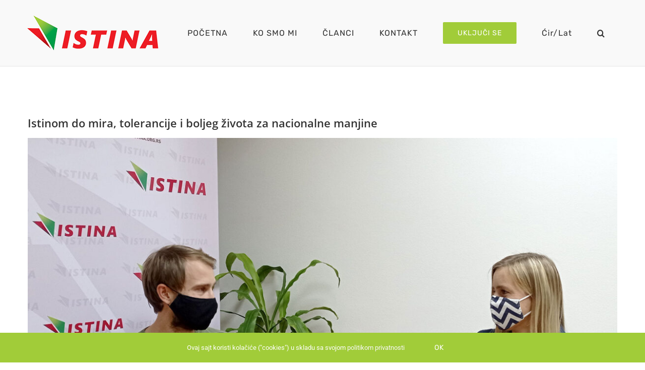

--- FILE ---
content_type: text/html; charset=UTF-8
request_url: https://istina.org.rs/istinom-do-mira-tolerancije-i-boljeg-zivota-za-nacionalne-manjine/
body_size: 91537
content:
<!DOCTYPE html>
<html class="avada-html-layout-wide avada-html-header-position-top" lang="sr-RS" prefix="og: http://ogp.me/ns# fb: http://ogp.me/ns/fb#">
<head>
	<meta http-equiv="X-UA-Compatible" content="IE=edge" />
	<meta http-equiv="Content-Type" content="text/html; charset=utf-8"/>
	<meta name="viewport" content="width=device-width, initial-scale=1" />
	<meta name='robots' content='index, follow, max-image-preview:large, max-snippet:-1, max-video-preview:-1' />

	<!-- This site is optimized with the Yoast SEO plugin v26.5 - https://yoast.com/wordpress/plugins/seo/ -->
	<title>Истином до мира, толеранције и бољег живота за националне мањине</title>
	<meta name="description" content="Савет за сарадњу са националним заједницама и унапређивање њиховог положаја, води га Степан Астраханцев, дипломирани инжењер геодезије." />
	<link rel="canonical" href="https://istina.org.rs/istinom-do-mira-tolerancije-i-boljeg-zivota-za-nacionalne-manjine/" />
	<meta name="twitter:card" content="summary_large_image" />
	<meta name="twitter:title" content="Истином до мира, толеранције и бољег живота за националне мањине" />
	<meta name="twitter:description" content="Савет за сарадњу са националним заједницама и унапређивање њиховог положаја, води га Степан Астраханцев, дипломирани инжењер геодезије." />
	<meta name="twitter:image" content="https://istina.org.rs/wp-content/uploads/2020/11/1.jpg" />
	<meta name="twitter:label1" content="Napisano od" />
	<meta name="twitter:data1" content="Странка ИСТИНА" />
	<script type="application/ld+json" class="yoast-schema-graph">{"@context":"https://schema.org","@graph":[{"@type":"Article","@id":"https://istina.org.rs/istinom-do-mira-tolerancije-i-boljeg-zivota-za-nacionalne-manjine/#article","isPartOf":{"@id":"https://istina.org.rs/istinom-do-mira-tolerancije-i-boljeg-zivota-za-nacionalne-manjine/"},"author":{"name":"Странка ИСТИНА","@id":"https://istina.org.rs/#/schema/person/af94f20d5b02b831ad667d66c676efa8"},"headline":"Истином до мира, толеранције и бољег живота за националне мањине","datePublished":"2020-11-24T10:45:28+00:00","mainEntityOfPage":{"@id":"https://istina.org.rs/istinom-do-mira-tolerancije-i-boljeg-zivota-za-nacionalne-manjine/"},"wordCount":257,"publisher":{"@id":"https://istina.org.rs/#organization"},"image":{"@id":"https://istina.org.rs/istinom-do-mira-tolerancije-i-boljeg-zivota-za-nacionalne-manjine/#primaryimage"},"thumbnailUrl":"https://istina.org.rs/wp-content/uploads/2020/11/1.jpg","keywords":["Ивана Вујасин","Степан Астраханцев","Странка Истина"],"articleSection":["Uncategorized"],"inLanguage":"sr-RS"},{"@type":"WebPage","@id":"https://istina.org.rs/istinom-do-mira-tolerancije-i-boljeg-zivota-za-nacionalne-manjine/","url":"https://istina.org.rs/istinom-do-mira-tolerancije-i-boljeg-zivota-za-nacionalne-manjine/","name":"Истином до мира, толеранције и бољег живота за националне мањине","isPartOf":{"@id":"https://istina.org.rs/#website"},"primaryImageOfPage":{"@id":"https://istina.org.rs/istinom-do-mira-tolerancije-i-boljeg-zivota-za-nacionalne-manjine/#primaryimage"},"image":{"@id":"https://istina.org.rs/istinom-do-mira-tolerancije-i-boljeg-zivota-za-nacionalne-manjine/#primaryimage"},"thumbnailUrl":"https://istina.org.rs/wp-content/uploads/2020/11/1.jpg","datePublished":"2020-11-24T10:45:28+00:00","description":"Савет за сарадњу са националним заједницама и унапређивање њиховог положаја, води га Степан Астраханцев, дипломирани инжењер геодезије.","breadcrumb":{"@id":"https://istina.org.rs/istinom-do-mira-tolerancije-i-boljeg-zivota-za-nacionalne-manjine/#breadcrumb"},"inLanguage":"sr-RS","potentialAction":[{"@type":"ReadAction","target":["https://istina.org.rs/istinom-do-mira-tolerancije-i-boljeg-zivota-za-nacionalne-manjine/"]}]},{"@type":"ImageObject","inLanguage":"sr-RS","@id":"https://istina.org.rs/istinom-do-mira-tolerancije-i-boljeg-zivota-za-nacionalne-manjine/#primaryimage","url":"https://istina.org.rs/wp-content/uploads/2020/11/1.jpg","contentUrl":"https://istina.org.rs/wp-content/uploads/2020/11/1.jpg","width":1500,"height":1000},{"@type":"BreadcrumbList","@id":"https://istina.org.rs/istinom-do-mira-tolerancije-i-boljeg-zivota-za-nacionalne-manjine/#breadcrumb","itemListElement":[{"@type":"ListItem","position":1,"name":"Почетна","item":"https://istina.org.rs/"},{"@type":"ListItem","position":2,"name":"Чланци","item":"https://istina.org.rs/clanci/"},{"@type":"ListItem","position":3,"name":"Истином до мира, толеранције и бољег живота за националне мањине"}]},{"@type":"WebSite","@id":"https://istina.org.rs/#website","url":"https://istina.org.rs/","name":"ISTINA - ADAVIERA","description":"Политички концептуални пројекат","publisher":{"@id":"https://istina.org.rs/#organization"},"potentialAction":[{"@type":"SearchAction","target":{"@type":"EntryPoint","urlTemplate":"https://istina.org.rs/?s={search_term_string}"},"query-input":{"@type":"PropertyValueSpecification","valueRequired":true,"valueName":"search_term_string"}}],"inLanguage":"sr-RS"},{"@type":"Organization","@id":"https://istina.org.rs/#organization","name":"ISTINA - ADAVIERA","url":"https://istina.org.rs/","logo":{"@type":"ImageObject","inLanguage":"sr-RS","@id":"https://istina.org.rs/#/schema/logo/image/","url":"https://istina.org.rs/wp-content/uploads/2020/02/istina_logo_normal.png","contentUrl":"https://istina.org.rs/wp-content/uploads/2020/02/istina_logo_normal.png","width":260,"height":69,"caption":"ISTINA - ADAVIERA"},"image":{"@id":"https://istina.org.rs/#/schema/logo/image/"},"sameAs":["https://www.facebook.com/istinaistomputu/"]},{"@type":"Person","@id":"https://istina.org.rs/#/schema/person/af94f20d5b02b831ad667d66c676efa8","name":"Странка ИСТИНА","image":{"@type":"ImageObject","inLanguage":"sr-RS","@id":"https://istina.org.rs/#/schema/person/image/","url":"https://secure.gravatar.com/avatar/7c31937548b0a92a24833bc05d6136583aba65fd9bde5541283bc5d736ac8eaf?s=96&d=mm&r=g","contentUrl":"https://secure.gravatar.com/avatar/7c31937548b0a92a24833bc05d6136583aba65fd9bde5541283bc5d736ac8eaf?s=96&d=mm&r=g","caption":"Странка ИСТИНА"},"description":"ISTINA -ADAVIERA je politički konceptualni projekat. Od neslaganja sa svim ponuđenim odgovorima i nezadovoljstvo postojećim političkim činiocima i od pobune protiv stanja na političkoj sceni Srbije, ISTINA – ADAVIERA je evoluirala u politički koncept koji ima rešenje i koje nudi odgovore na sve probleme koji postoje u Srbiji. Mladi su sazreli i od buntovnika evoluirali u konstruktivni i odgovorni element društva koji želi da odgovorno i aktivno učestvuje u promenama i izlasku iz krize."}]}</script>
	<!-- / Yoast SEO plugin. -->


<link rel="alternate" type="application/rss+xml" title="ИСТИНА &raquo; dovod" href="https://istina.org.rs/feed/" />
<link rel="alternate" type="application/rss+xml" title="ИСТИНА &raquo; dovod komentara" href="https://istina.org.rs/comments/feed/" />
					<link rel="shortcut icon" href="https://istina.org.rs/wp-content/uploads/2020/02/favicon1.png" type="image/x-icon" />
		
					<!-- Apple Touch Icon -->
			<link rel="apple-touch-icon" sizes="180x180" href="https://istina.org.rs/wp-content/uploads/2020/02/favicon3.png">
		
					<!-- Android Icon -->
			<link rel="icon" sizes="192x192" href="https://istina.org.rs/wp-content/uploads/2020/02/favicon2.png">
		
					<!-- MS Edge Icon -->
			<meta name="msapplication-TileImage" content="https://istina.org.rs/wp-content/uploads/2020/02/favicon4.png">
				<link rel="alternate" type="application/rss+xml" title="ИСТИНА &raquo; dovod komentara na Истином до мира, толеранције и бољег живота за националне мањине" href="https://istina.org.rs/istinom-do-mira-tolerancije-i-boljeg-zivota-za-nacionalne-manjine/feed/" />
<link rel="alternate" title="oEmbed (JSON)" type="application/json+oembed" href="https://istina.org.rs/wp-json/oembed/1.0/embed?url=https%3A%2F%2Fistina.org.rs%2Fistinom-do-mira-tolerancije-i-boljeg-zivota-za-nacionalne-manjine%2F" />
<link rel="alternate" title="oEmbed (XML)" type="text/xml+oembed" href="https://istina.org.rs/wp-json/oembed/1.0/embed?url=https%3A%2F%2Fistina.org.rs%2Fistinom-do-mira-tolerancije-i-boljeg-zivota-za-nacionalne-manjine%2F&#038;format=xml" />
					<meta name="description" content="Најновији савет у странци Истина је Савет за сарадњу са националним заједницама и унапређивање њиховог положаја, који води Степан Астраханцев, дипломирани инжењер геодезије. Дипломирао је на Факултету техничких наука у Новом Саду, смер геодезија и геоматика. Тема дипломског рада је била: &quot;Глонатс систем, перформансе аутономног управљања&quot;. Водећи се принципом: &quot;Ништа о нама без нас самих&quot;,"/>
				
		<meta property="og:locale" content="sr_RS"/>
		<meta property="og:type" content="article"/>
		<meta property="og:site_name" content="ИСТИНА"/>
		<meta property="og:title" content="Истином до мира, толеранције и бољег живота за националне мањине"/>
				<meta property="og:description" content="Најновији савет у странци Истина је Савет за сарадњу са националним заједницама и унапређивање њиховог положаја, који води Степан Астраханцев, дипломирани инжењер геодезије. Дипломирао је на Факултету техничких наука у Новом Саду, смер геодезија и геоматика. Тема дипломског рада је била: &quot;Глонатс систем, перформансе аутономног управљања&quot;. Водећи се принципом: &quot;Ништа о нама без нас самих&quot;,"/>
				<meta property="og:url" content="https://istina.org.rs/istinom-do-mira-tolerancije-i-boljeg-zivota-za-nacionalne-manjine/"/>
										<meta property="article:published_time" content="2020-11-24T10:45:28+01:00"/>
											<meta name="author" content="Странка ИСТИНА"/>
								<meta property="og:image" content="https://istina.org.rs/wp-content/uploads/2020/11/1.jpg"/>
		<meta property="og:image:width" content="1500"/>
		<meta property="og:image:height" content="1000"/>
		<meta property="og:image:type" content="image/jpeg"/>
				<style id='wp-img-auto-sizes-contain-inline-css' type='text/css'>
img:is([sizes=auto i],[sizes^="auto," i]){contain-intrinsic-size:3000px 1500px}
/*# sourceURL=wp-img-auto-sizes-contain-inline-css */
</style>
<style id='wp-emoji-styles-inline-css' type='text/css'>

	img.wp-smiley, img.emoji {
		display: inline !important;
		border: none !important;
		box-shadow: none !important;
		height: 1em !important;
		width: 1em !important;
		margin: 0 0.07em !important;
		vertical-align: -0.1em !important;
		background: none !important;
		padding: 0 !important;
	}
/*# sourceURL=wp-emoji-styles-inline-css */
</style>
<link rel='stylesheet' id='mc4wp-form-themes-css' href='https://istina.org.rs/wp-content/plugins/mailchimp-for-wp/assets/css/form-themes.css?ver=4.10.9' type='text/css' media='all' />
<link rel='stylesheet' id='fusion-dynamic-css-css' href='https://istina.org.rs/wp-content/uploads/fusion-styles/9ffc87e92a5f3ebd27a611817bd00aaa.min.css?ver=3.14' type='text/css' media='all' />
<script type="text/javascript" src="https://istina.org.rs/wp-includes/js/jquery/jquery.min.js?ver=3.7.1" id="jquery-core-js"></script>
<script type="text/javascript" src="https://istina.org.rs/wp-includes/js/jquery/jquery-migrate.min.js?ver=3.4.1" id="jquery-migrate-js"></script>
<link rel="https://api.w.org/" href="https://istina.org.rs/wp-json/" /><link rel="alternate" title="JSON" type="application/json" href="https://istina.org.rs/wp-json/wp/v2/posts/1194" /><link rel="EditURI" type="application/rsd+xml" title="RSD" href="https://istina.org.rs/xmlrpc.php?rsd" />
<meta name="generator" content="WordPress 6.9" />
<link rel='shortlink' href='https://istina.org.rs/?p=1194' />
<style type="text/css" id="css-fb-visibility">@media screen and (max-width: 640px){.fusion-no-small-visibility{display:none !important;}body .sm-text-align-center{text-align:center !important;}body .sm-text-align-left{text-align:left !important;}body .sm-text-align-right{text-align:right !important;}body .sm-text-align-justify{text-align:justify !important;}body .sm-flex-align-center{justify-content:center !important;}body .sm-flex-align-flex-start{justify-content:flex-start !important;}body .sm-flex-align-flex-end{justify-content:flex-end !important;}body .sm-mx-auto{margin-left:auto !important;margin-right:auto !important;}body .sm-ml-auto{margin-left:auto !important;}body .sm-mr-auto{margin-right:auto !important;}body .fusion-absolute-position-small{position:absolute;top:auto;width:100%;}.awb-sticky.awb-sticky-small{ position: sticky; top: var(--awb-sticky-offset,0); }}@media screen and (min-width: 641px) and (max-width: 1024px){.fusion-no-medium-visibility{display:none !important;}body .md-text-align-center{text-align:center !important;}body .md-text-align-left{text-align:left !important;}body .md-text-align-right{text-align:right !important;}body .md-text-align-justify{text-align:justify !important;}body .md-flex-align-center{justify-content:center !important;}body .md-flex-align-flex-start{justify-content:flex-start !important;}body .md-flex-align-flex-end{justify-content:flex-end !important;}body .md-mx-auto{margin-left:auto !important;margin-right:auto !important;}body .md-ml-auto{margin-left:auto !important;}body .md-mr-auto{margin-right:auto !important;}body .fusion-absolute-position-medium{position:absolute;top:auto;width:100%;}.awb-sticky.awb-sticky-medium{ position: sticky; top: var(--awb-sticky-offset,0); }}@media screen and (min-width: 1025px){.fusion-no-large-visibility{display:none !important;}body .lg-text-align-center{text-align:center !important;}body .lg-text-align-left{text-align:left !important;}body .lg-text-align-right{text-align:right !important;}body .lg-text-align-justify{text-align:justify !important;}body .lg-flex-align-center{justify-content:center !important;}body .lg-flex-align-flex-start{justify-content:flex-start !important;}body .lg-flex-align-flex-end{justify-content:flex-end !important;}body .lg-mx-auto{margin-left:auto !important;margin-right:auto !important;}body .lg-ml-auto{margin-left:auto !important;}body .lg-mr-auto{margin-right:auto !important;}body .fusion-absolute-position-large{position:absolute;top:auto;width:100%;}.awb-sticky.awb-sticky-large{ position: sticky; top: var(--awb-sticky-offset,0); }}</style><style>.mc4wp-checkbox-wp-registration-form{clear:both;width:auto;display:block;position:static}.mc4wp-checkbox-wp-registration-form input{float:none;vertical-align:middle;-webkit-appearance:checkbox;width:auto;max-width:21px;margin:0 6px 0 0;padding:0;position:static;display:inline-block!important}.mc4wp-checkbox-wp-registration-form label{float:none;cursor:pointer;width:auto;margin:0 0 16px;display:block;position:static}</style><meta name="generator" content="Powered by Slider Revolution 6.7.39 - responsive, Mobile-Friendly Slider Plugin for WordPress with comfortable drag and drop interface." />
<script>function setREVStartSize(e){
			//window.requestAnimationFrame(function() {
				window.RSIW = window.RSIW===undefined ? window.innerWidth : window.RSIW;
				window.RSIH = window.RSIH===undefined ? window.innerHeight : window.RSIH;
				try {
					var pw = document.getElementById(e.c).parentNode.offsetWidth,
						newh;
					pw = pw===0 || isNaN(pw) || (e.l=="fullwidth" || e.layout=="fullwidth") ? window.RSIW : pw;
					e.tabw = e.tabw===undefined ? 0 : parseInt(e.tabw);
					e.thumbw = e.thumbw===undefined ? 0 : parseInt(e.thumbw);
					e.tabh = e.tabh===undefined ? 0 : parseInt(e.tabh);
					e.thumbh = e.thumbh===undefined ? 0 : parseInt(e.thumbh);
					e.tabhide = e.tabhide===undefined ? 0 : parseInt(e.tabhide);
					e.thumbhide = e.thumbhide===undefined ? 0 : parseInt(e.thumbhide);
					e.mh = e.mh===undefined || e.mh=="" || e.mh==="auto" ? 0 : parseInt(e.mh,0);
					if(e.layout==="fullscreen" || e.l==="fullscreen")
						newh = Math.max(e.mh,window.RSIH);
					else{
						e.gw = Array.isArray(e.gw) ? e.gw : [e.gw];
						for (var i in e.rl) if (e.gw[i]===undefined || e.gw[i]===0) e.gw[i] = e.gw[i-1];
						e.gh = e.el===undefined || e.el==="" || (Array.isArray(e.el) && e.el.length==0)? e.gh : e.el;
						e.gh = Array.isArray(e.gh) ? e.gh : [e.gh];
						for (var i in e.rl) if (e.gh[i]===undefined || e.gh[i]===0) e.gh[i] = e.gh[i-1];
											
						var nl = new Array(e.rl.length),
							ix = 0,
							sl;
						e.tabw = e.tabhide>=pw ? 0 : e.tabw;
						e.thumbw = e.thumbhide>=pw ? 0 : e.thumbw;
						e.tabh = e.tabhide>=pw ? 0 : e.tabh;
						e.thumbh = e.thumbhide>=pw ? 0 : e.thumbh;
						for (var i in e.rl) nl[i] = e.rl[i]<window.RSIW ? 0 : e.rl[i];
						sl = nl[0];
						for (var i in nl) if (sl>nl[i] && nl[i]>0) { sl = nl[i]; ix=i;}
						var m = pw>(e.gw[ix]+e.tabw+e.thumbw) ? 1 : (pw-(e.tabw+e.thumbw)) / (e.gw[ix]);
						newh =  (e.gh[ix] * m) + (e.tabh + e.thumbh);
					}
					var el = document.getElementById(e.c);
					if (el!==null && el) el.style.height = newh+"px";
					el = document.getElementById(e.c+"_wrapper");
					if (el!==null && el) {
						el.style.height = newh+"px";
						el.style.display = "block";
					}
				} catch(e){
					console.log("Failure at Presize of Slider:" + e)
				}
			//});
		  };</script>
		<script type="text/javascript">
			var doc = document.documentElement;
			doc.setAttribute( 'data-useragent', navigator.userAgent );
		</script>
		<!-- Global site tag (gtag.js) - Google Analytics -->
<script async src="https://www.googletagmanager.com/gtag/js?id=UA-158798231-1"></script>
<script>
  window.dataLayer = window.dataLayer || [];
  function gtag(){dataLayer.push(arguments);}
  gtag('js', new Date());

  gtag('config', 'UA-158798231-1');
</script>
	<style id='global-styles-inline-css' type='text/css'>
:root{--wp--preset--aspect-ratio--square: 1;--wp--preset--aspect-ratio--4-3: 4/3;--wp--preset--aspect-ratio--3-4: 3/4;--wp--preset--aspect-ratio--3-2: 3/2;--wp--preset--aspect-ratio--2-3: 2/3;--wp--preset--aspect-ratio--16-9: 16/9;--wp--preset--aspect-ratio--9-16: 9/16;--wp--preset--color--black: #000000;--wp--preset--color--cyan-bluish-gray: #abb8c3;--wp--preset--color--white: #ffffff;--wp--preset--color--pale-pink: #f78da7;--wp--preset--color--vivid-red: #cf2e2e;--wp--preset--color--luminous-vivid-orange: #ff6900;--wp--preset--color--luminous-vivid-amber: #fcb900;--wp--preset--color--light-green-cyan: #7bdcb5;--wp--preset--color--vivid-green-cyan: #00d084;--wp--preset--color--pale-cyan-blue: #8ed1fc;--wp--preset--color--vivid-cyan-blue: #0693e3;--wp--preset--color--vivid-purple: #9b51e0;--wp--preset--color--awb-color-1: #ffffff;--wp--preset--color--awb-color-2: #f6f6f6;--wp--preset--color--awb-color-3: #e0dede;--wp--preset--color--awb-color-4: #a0ce4e;--wp--preset--color--awb-color-5: #a1cc39;--wp--preset--color--awb-color-6: #009d48;--wp--preset--color--awb-color-7: #747474;--wp--preset--color--awb-color-8: #333333;--wp--preset--color--awb-color-custom-10: #e8e8e8;--wp--preset--color--awb-color-custom-11: #f9f9f9;--wp--preset--color--awb-color-custom-12: #ebeaea;--wp--preset--color--awb-color-custom-13: #7cbf35;--wp--preset--color--awb-color-custom-14: rgba(235,234,234,0.8);--wp--preset--color--awb-color-custom-15: #92c4d5;--wp--preset--color--awb-color-custom-16: #f8f8f8;--wp--preset--color--awb-color-custom-17: #e5e5e5;--wp--preset--color--awb-color-custom-18: rgba(255,255,255,0.7);--wp--preset--gradient--vivid-cyan-blue-to-vivid-purple: linear-gradient(135deg,rgb(6,147,227) 0%,rgb(155,81,224) 100%);--wp--preset--gradient--light-green-cyan-to-vivid-green-cyan: linear-gradient(135deg,rgb(122,220,180) 0%,rgb(0,208,130) 100%);--wp--preset--gradient--luminous-vivid-amber-to-luminous-vivid-orange: linear-gradient(135deg,rgb(252,185,0) 0%,rgb(255,105,0) 100%);--wp--preset--gradient--luminous-vivid-orange-to-vivid-red: linear-gradient(135deg,rgb(255,105,0) 0%,rgb(207,46,46) 100%);--wp--preset--gradient--very-light-gray-to-cyan-bluish-gray: linear-gradient(135deg,rgb(238,238,238) 0%,rgb(169,184,195) 100%);--wp--preset--gradient--cool-to-warm-spectrum: linear-gradient(135deg,rgb(74,234,220) 0%,rgb(151,120,209) 20%,rgb(207,42,186) 40%,rgb(238,44,130) 60%,rgb(251,105,98) 80%,rgb(254,248,76) 100%);--wp--preset--gradient--blush-light-purple: linear-gradient(135deg,rgb(255,206,236) 0%,rgb(152,150,240) 100%);--wp--preset--gradient--blush-bordeaux: linear-gradient(135deg,rgb(254,205,165) 0%,rgb(254,45,45) 50%,rgb(107,0,62) 100%);--wp--preset--gradient--luminous-dusk: linear-gradient(135deg,rgb(255,203,112) 0%,rgb(199,81,192) 50%,rgb(65,88,208) 100%);--wp--preset--gradient--pale-ocean: linear-gradient(135deg,rgb(255,245,203) 0%,rgb(182,227,212) 50%,rgb(51,167,181) 100%);--wp--preset--gradient--electric-grass: linear-gradient(135deg,rgb(202,248,128) 0%,rgb(113,206,126) 100%);--wp--preset--gradient--midnight: linear-gradient(135deg,rgb(2,3,129) 0%,rgb(40,116,252) 100%);--wp--preset--font-size--small: 12px;--wp--preset--font-size--medium: 20px;--wp--preset--font-size--large: 24px;--wp--preset--font-size--x-large: 42px;--wp--preset--font-size--normal: 16px;--wp--preset--font-size--xlarge: 32px;--wp--preset--font-size--huge: 48px;--wp--preset--spacing--20: 0.44rem;--wp--preset--spacing--30: 0.67rem;--wp--preset--spacing--40: 1rem;--wp--preset--spacing--50: 1.5rem;--wp--preset--spacing--60: 2.25rem;--wp--preset--spacing--70: 3.38rem;--wp--preset--spacing--80: 5.06rem;--wp--preset--shadow--natural: 6px 6px 9px rgba(0, 0, 0, 0.2);--wp--preset--shadow--deep: 12px 12px 50px rgba(0, 0, 0, 0.4);--wp--preset--shadow--sharp: 6px 6px 0px rgba(0, 0, 0, 0.2);--wp--preset--shadow--outlined: 6px 6px 0px -3px rgb(255, 255, 255), 6px 6px rgb(0, 0, 0);--wp--preset--shadow--crisp: 6px 6px 0px rgb(0, 0, 0);}:where(.is-layout-flex){gap: 0.5em;}:where(.is-layout-grid){gap: 0.5em;}body .is-layout-flex{display: flex;}.is-layout-flex{flex-wrap: wrap;align-items: center;}.is-layout-flex > :is(*, div){margin: 0;}body .is-layout-grid{display: grid;}.is-layout-grid > :is(*, div){margin: 0;}:where(.wp-block-columns.is-layout-flex){gap: 2em;}:where(.wp-block-columns.is-layout-grid){gap: 2em;}:where(.wp-block-post-template.is-layout-flex){gap: 1.25em;}:where(.wp-block-post-template.is-layout-grid){gap: 1.25em;}.has-black-color{color: var(--wp--preset--color--black) !important;}.has-cyan-bluish-gray-color{color: var(--wp--preset--color--cyan-bluish-gray) !important;}.has-white-color{color: var(--wp--preset--color--white) !important;}.has-pale-pink-color{color: var(--wp--preset--color--pale-pink) !important;}.has-vivid-red-color{color: var(--wp--preset--color--vivid-red) !important;}.has-luminous-vivid-orange-color{color: var(--wp--preset--color--luminous-vivid-orange) !important;}.has-luminous-vivid-amber-color{color: var(--wp--preset--color--luminous-vivid-amber) !important;}.has-light-green-cyan-color{color: var(--wp--preset--color--light-green-cyan) !important;}.has-vivid-green-cyan-color{color: var(--wp--preset--color--vivid-green-cyan) !important;}.has-pale-cyan-blue-color{color: var(--wp--preset--color--pale-cyan-blue) !important;}.has-vivid-cyan-blue-color{color: var(--wp--preset--color--vivid-cyan-blue) !important;}.has-vivid-purple-color{color: var(--wp--preset--color--vivid-purple) !important;}.has-black-background-color{background-color: var(--wp--preset--color--black) !important;}.has-cyan-bluish-gray-background-color{background-color: var(--wp--preset--color--cyan-bluish-gray) !important;}.has-white-background-color{background-color: var(--wp--preset--color--white) !important;}.has-pale-pink-background-color{background-color: var(--wp--preset--color--pale-pink) !important;}.has-vivid-red-background-color{background-color: var(--wp--preset--color--vivid-red) !important;}.has-luminous-vivid-orange-background-color{background-color: var(--wp--preset--color--luminous-vivid-orange) !important;}.has-luminous-vivid-amber-background-color{background-color: var(--wp--preset--color--luminous-vivid-amber) !important;}.has-light-green-cyan-background-color{background-color: var(--wp--preset--color--light-green-cyan) !important;}.has-vivid-green-cyan-background-color{background-color: var(--wp--preset--color--vivid-green-cyan) !important;}.has-pale-cyan-blue-background-color{background-color: var(--wp--preset--color--pale-cyan-blue) !important;}.has-vivid-cyan-blue-background-color{background-color: var(--wp--preset--color--vivid-cyan-blue) !important;}.has-vivid-purple-background-color{background-color: var(--wp--preset--color--vivid-purple) !important;}.has-black-border-color{border-color: var(--wp--preset--color--black) !important;}.has-cyan-bluish-gray-border-color{border-color: var(--wp--preset--color--cyan-bluish-gray) !important;}.has-white-border-color{border-color: var(--wp--preset--color--white) !important;}.has-pale-pink-border-color{border-color: var(--wp--preset--color--pale-pink) !important;}.has-vivid-red-border-color{border-color: var(--wp--preset--color--vivid-red) !important;}.has-luminous-vivid-orange-border-color{border-color: var(--wp--preset--color--luminous-vivid-orange) !important;}.has-luminous-vivid-amber-border-color{border-color: var(--wp--preset--color--luminous-vivid-amber) !important;}.has-light-green-cyan-border-color{border-color: var(--wp--preset--color--light-green-cyan) !important;}.has-vivid-green-cyan-border-color{border-color: var(--wp--preset--color--vivid-green-cyan) !important;}.has-pale-cyan-blue-border-color{border-color: var(--wp--preset--color--pale-cyan-blue) !important;}.has-vivid-cyan-blue-border-color{border-color: var(--wp--preset--color--vivid-cyan-blue) !important;}.has-vivid-purple-border-color{border-color: var(--wp--preset--color--vivid-purple) !important;}.has-vivid-cyan-blue-to-vivid-purple-gradient-background{background: var(--wp--preset--gradient--vivid-cyan-blue-to-vivid-purple) !important;}.has-light-green-cyan-to-vivid-green-cyan-gradient-background{background: var(--wp--preset--gradient--light-green-cyan-to-vivid-green-cyan) !important;}.has-luminous-vivid-amber-to-luminous-vivid-orange-gradient-background{background: var(--wp--preset--gradient--luminous-vivid-amber-to-luminous-vivid-orange) !important;}.has-luminous-vivid-orange-to-vivid-red-gradient-background{background: var(--wp--preset--gradient--luminous-vivid-orange-to-vivid-red) !important;}.has-very-light-gray-to-cyan-bluish-gray-gradient-background{background: var(--wp--preset--gradient--very-light-gray-to-cyan-bluish-gray) !important;}.has-cool-to-warm-spectrum-gradient-background{background: var(--wp--preset--gradient--cool-to-warm-spectrum) !important;}.has-blush-light-purple-gradient-background{background: var(--wp--preset--gradient--blush-light-purple) !important;}.has-blush-bordeaux-gradient-background{background: var(--wp--preset--gradient--blush-bordeaux) !important;}.has-luminous-dusk-gradient-background{background: var(--wp--preset--gradient--luminous-dusk) !important;}.has-pale-ocean-gradient-background{background: var(--wp--preset--gradient--pale-ocean) !important;}.has-electric-grass-gradient-background{background: var(--wp--preset--gradient--electric-grass) !important;}.has-midnight-gradient-background{background: var(--wp--preset--gradient--midnight) !important;}.has-small-font-size{font-size: var(--wp--preset--font-size--small) !important;}.has-medium-font-size{font-size: var(--wp--preset--font-size--medium) !important;}.has-large-font-size{font-size: var(--wp--preset--font-size--large) !important;}.has-x-large-font-size{font-size: var(--wp--preset--font-size--x-large) !important;}
/*# sourceURL=global-styles-inline-css */
</style>
<style id='wp-block-library-inline-css' type='text/css'>
:root{--wp-block-synced-color:#7a00df;--wp-block-synced-color--rgb:122,0,223;--wp-bound-block-color:var(--wp-block-synced-color);--wp-editor-canvas-background:#ddd;--wp-admin-theme-color:#007cba;--wp-admin-theme-color--rgb:0,124,186;--wp-admin-theme-color-darker-10:#006ba1;--wp-admin-theme-color-darker-10--rgb:0,107,160.5;--wp-admin-theme-color-darker-20:#005a87;--wp-admin-theme-color-darker-20--rgb:0,90,135;--wp-admin-border-width-focus:2px}@media (min-resolution:192dpi){:root{--wp-admin-border-width-focus:1.5px}}.wp-element-button{cursor:pointer}:root .has-very-light-gray-background-color{background-color:#eee}:root .has-very-dark-gray-background-color{background-color:#313131}:root .has-very-light-gray-color{color:#eee}:root .has-very-dark-gray-color{color:#313131}:root .has-vivid-green-cyan-to-vivid-cyan-blue-gradient-background{background:linear-gradient(135deg,#00d084,#0693e3)}:root .has-purple-crush-gradient-background{background:linear-gradient(135deg,#34e2e4,#4721fb 50%,#ab1dfe)}:root .has-hazy-dawn-gradient-background{background:linear-gradient(135deg,#faaca8,#dad0ec)}:root .has-subdued-olive-gradient-background{background:linear-gradient(135deg,#fafae1,#67a671)}:root .has-atomic-cream-gradient-background{background:linear-gradient(135deg,#fdd79a,#004a59)}:root .has-nightshade-gradient-background{background:linear-gradient(135deg,#330968,#31cdcf)}:root .has-midnight-gradient-background{background:linear-gradient(135deg,#020381,#2874fc)}:root{--wp--preset--font-size--normal:16px;--wp--preset--font-size--huge:42px}.has-regular-font-size{font-size:1em}.has-larger-font-size{font-size:2.625em}.has-normal-font-size{font-size:var(--wp--preset--font-size--normal)}.has-huge-font-size{font-size:var(--wp--preset--font-size--huge)}.has-text-align-center{text-align:center}.has-text-align-left{text-align:left}.has-text-align-right{text-align:right}.has-fit-text{white-space:nowrap!important}#end-resizable-editor-section{display:none}.aligncenter{clear:both}.items-justified-left{justify-content:flex-start}.items-justified-center{justify-content:center}.items-justified-right{justify-content:flex-end}.items-justified-space-between{justify-content:space-between}.screen-reader-text{border:0;clip-path:inset(50%);height:1px;margin:-1px;overflow:hidden;padding:0;position:absolute;width:1px;word-wrap:normal!important}.screen-reader-text:focus{background-color:#ddd;clip-path:none;color:#444;display:block;font-size:1em;height:auto;left:5px;line-height:normal;padding:15px 23px 14px;text-decoration:none;top:5px;width:auto;z-index:100000}html :where(.has-border-color){border-style:solid}html :where([style*=border-top-color]){border-top-style:solid}html :where([style*=border-right-color]){border-right-style:solid}html :where([style*=border-bottom-color]){border-bottom-style:solid}html :where([style*=border-left-color]){border-left-style:solid}html :where([style*=border-width]){border-style:solid}html :where([style*=border-top-width]){border-top-style:solid}html :where([style*=border-right-width]){border-right-style:solid}html :where([style*=border-bottom-width]){border-bottom-style:solid}html :where([style*=border-left-width]){border-left-style:solid}html :where(img[class*=wp-image-]){height:auto;max-width:100%}:where(figure){margin:0 0 1em}html :where(.is-position-sticky){--wp-admin--admin-bar--position-offset:var(--wp-admin--admin-bar--height,0px)}@media screen and (max-width:600px){html :where(.is-position-sticky){--wp-admin--admin-bar--position-offset:0px}}
/*wp_block_styles_on_demand_placeholder:6969d79343e17*/
/*# sourceURL=wp-block-library-inline-css */
</style>
<style id='wp-block-library-theme-inline-css' type='text/css'>
.wp-block-audio :where(figcaption){color:#555;font-size:13px;text-align:center}.is-dark-theme .wp-block-audio :where(figcaption){color:#ffffffa6}.wp-block-audio{margin:0 0 1em}.wp-block-code{border:1px solid #ccc;border-radius:4px;font-family:Menlo,Consolas,monaco,monospace;padding:.8em 1em}.wp-block-embed :where(figcaption){color:#555;font-size:13px;text-align:center}.is-dark-theme .wp-block-embed :where(figcaption){color:#ffffffa6}.wp-block-embed{margin:0 0 1em}.blocks-gallery-caption{color:#555;font-size:13px;text-align:center}.is-dark-theme .blocks-gallery-caption{color:#ffffffa6}:root :where(.wp-block-image figcaption){color:#555;font-size:13px;text-align:center}.is-dark-theme :root :where(.wp-block-image figcaption){color:#ffffffa6}.wp-block-image{margin:0 0 1em}.wp-block-pullquote{border-bottom:4px solid;border-top:4px solid;color:currentColor;margin-bottom:1.75em}.wp-block-pullquote :where(cite),.wp-block-pullquote :where(footer),.wp-block-pullquote__citation{color:currentColor;font-size:.8125em;font-style:normal;text-transform:uppercase}.wp-block-quote{border-left:.25em solid;margin:0 0 1.75em;padding-left:1em}.wp-block-quote cite,.wp-block-quote footer{color:currentColor;font-size:.8125em;font-style:normal;position:relative}.wp-block-quote:where(.has-text-align-right){border-left:none;border-right:.25em solid;padding-left:0;padding-right:1em}.wp-block-quote:where(.has-text-align-center){border:none;padding-left:0}.wp-block-quote.is-large,.wp-block-quote.is-style-large,.wp-block-quote:where(.is-style-plain){border:none}.wp-block-search .wp-block-search__label{font-weight:700}.wp-block-search__button{border:1px solid #ccc;padding:.375em .625em}:where(.wp-block-group.has-background){padding:1.25em 2.375em}.wp-block-separator.has-css-opacity{opacity:.4}.wp-block-separator{border:none;border-bottom:2px solid;margin-left:auto;margin-right:auto}.wp-block-separator.has-alpha-channel-opacity{opacity:1}.wp-block-separator:not(.is-style-wide):not(.is-style-dots){width:100px}.wp-block-separator.has-background:not(.is-style-dots){border-bottom:none;height:1px}.wp-block-separator.has-background:not(.is-style-wide):not(.is-style-dots){height:2px}.wp-block-table{margin:0 0 1em}.wp-block-table td,.wp-block-table th{word-break:normal}.wp-block-table :where(figcaption){color:#555;font-size:13px;text-align:center}.is-dark-theme .wp-block-table :where(figcaption){color:#ffffffa6}.wp-block-video :where(figcaption){color:#555;font-size:13px;text-align:center}.is-dark-theme .wp-block-video :where(figcaption){color:#ffffffa6}.wp-block-video{margin:0 0 1em}:root :where(.wp-block-template-part.has-background){margin-bottom:0;margin-top:0;padding:1.25em 2.375em}
/*# sourceURL=/wp-includes/css/dist/block-library/theme.min.css */
</style>
<style id='classic-theme-styles-inline-css' type='text/css'>
/*! This file is auto-generated */
.wp-block-button__link{color:#fff;background-color:#32373c;border-radius:9999px;box-shadow:none;text-decoration:none;padding:calc(.667em + 2px) calc(1.333em + 2px);font-size:1.125em}.wp-block-file__button{background:#32373c;color:#fff;text-decoration:none}
/*# sourceURL=/wp-includes/css/classic-themes.min.css */
</style>
<link rel='stylesheet' id='rs-plugin-settings-css' href='//istina.org.rs/wp-content/plugins/revslider/sr6/assets/css/rs6.css?ver=6.7.39' type='text/css' media='all' />
<style id='rs-plugin-settings-inline-css' type='text/css'>
#rs-demo-id {}
/*# sourceURL=rs-plugin-settings-inline-css */
</style>
</head>

<body class="wp-singular post-template-default single single-post postid-1194 single-format-standard wp-theme-Avada wp-child-theme-Avada-Child-Theme fusion-image-hovers fusion-pagination-sizing fusion-button_type-flat fusion-button_span-no fusion-button_gradient-linear avada-image-rollover-circle-no avada-image-rollover-yes avada-image-rollover-direction-center_horiz fusion-body ltr fusion-sticky-header no-mobile-sticky-header avada-has-rev-slider-styles fusion-disable-outline fusion-sub-menu-fade mobile-logo-pos-left layout-wide-mode avada-has-boxed-modal-shadow-none layout-scroll-offset-full avada-has-zero-margin-offset-top fusion-top-header menu-text-align-center mobile-menu-design-modern fusion-show-pagination-text fusion-header-layout-v2 avada-responsive avada-footer-fx-none avada-menu-highlight-style-background fusion-search-form-classic fusion-main-menu-search-dropdown fusion-avatar-square avada-dropdown-styles avada-blog-layout-grid avada-blog-archive-layout-large alternate avada-header-shadow-no avada-menu-icon-position-left avada-has-megamenu-shadow avada-has-mainmenu-dropdown-divider avada-has-header-100-width avada-has-pagetitle-bg-full avada-has-mobile-menu-search avada-has-main-nav-search-icon avada-has-100-footer avada-has-breadcrumb-mobile-hidden avada-has-titlebar-hide avada-has-pagination-padding avada-flyout-menu-direction-fade avada-ec-views-v1">
		<a class="skip-link screen-reader-text" href="#content">Skip to content</a>

	<div id="boxed-wrapper">
		<div class="fusion-sides-frame"></div>
		<div id="wrapper" class="fusion-wrapper">
			<div id="home" style="position:relative;top:-1px;"></div>





			
			<header class="fusion-header-wrapper">
				<div class="fusion-header-v2 fusion-logo-alignment fusion-logo-left fusion-sticky-menu-1 fusion-sticky-logo-1 fusion-mobile-logo-1  fusion-mobile-menu-design-modern">
					<div class="fusion-header-sticky-height"></div>
<div class="fusion-header">
	<div class="fusion-row">
					<div class="fusion-logo" data-margin-top="31px" data-margin-bottom="31px" data-margin-left="0px" data-margin-right="0px">
			<a class="fusion-logo-link"  href="https://istina.org.rs/" >

						<!-- standard logo -->
			<img src="https://istina.org.rs/wp-content/uploads/2020/02/istina_logo_normal.png" srcset="https://istina.org.rs/wp-content/uploads/2020/02/istina_logo_normal.png 1x, https://istina.org.rs/wp-content/uploads/2020/02/istina_logo_retina.png 2x" width="260" height="69" style="max-height:69px;height:auto;" alt="ISTINA Logo" data-retina_logo_url="https://istina.org.rs/wp-content/uploads/2020/02/istina_logo_retina.png" class="fusion-standard-logo" />

											<!-- mobile logo -->
				<img src="https://istina.org.rs/wp-content/uploads/2020/03/istina_logo_mobile.png" srcset="https://istina.org.rs/wp-content/uploads/2020/03/istina_logo_mobile.png 1x, https://istina.org.rs/wp-content/uploads/2020/03/istina_logo_mobile_retina.png 2x" width="220" height="58" style="max-height:58px;height:auto;" alt="ISTINA Logo" data-retina_logo_url="https://istina.org.rs/wp-content/uploads/2020/03/istina_logo_mobile_retina.png" class="fusion-mobile-logo" />
			
											<!-- sticky header logo -->
				<img src="https://istina.org.rs/wp-content/uploads/2020/02/istina_logo_normal.png" srcset="https://istina.org.rs/wp-content/uploads/2020/02/istina_logo_normal.png 1x, https://istina.org.rs/wp-content/uploads/2020/02/istina_logo_retina.png 2x" width="260" height="69" style="max-height:69px;height:auto;" alt="ISTINA Logo" data-retina_logo_url="https://istina.org.rs/wp-content/uploads/2020/02/istina_logo_retina.png" class="fusion-sticky-logo" />
					</a>
		</div>		<nav class="fusion-main-menu" aria-label="Main Menu"><ul id="menu-promote-main-menu" class="fusion-menu"><li  id="menu-item-386"  class="menu-item menu-item-type-post_type menu-item-object-page menu-item-home menu-item-has-children menu-item-386 fusion-dropdown-menu"  data-item-id="386"><a  href="https://istina.org.rs/" class="fusion-background-highlight"><span class="menu-text">POČETNA</span></a><ul class="sub-menu"><li  id="menu-item-767"  class="menu-item menu-item-type-custom menu-item-object-custom menu-item-home menu-item-767 fusion-dropdown-submenu" ><a  href="https://istina.org.rs/#aktuelno" class="fusion-background-highlight"><span>AKTUELNO</span></a></li><li  id="menu-item-575"  class="menu-item menu-item-type-custom menu-item-object-custom menu-item-home menu-item-575 fusion-dropdown-submenu" ><a  href="https://istina.org.rs/#misija" class="fusion-background-highlight"><span>NAŠA MISIJA</span></a></li><li  id="menu-item-577"  class="menu-item menu-item-type-custom menu-item-object-custom menu-item-home menu-item-577 fusion-dropdown-submenu" ><a  href="https://istina.org.rs/#vizija" class="fusion-background-highlight"><span>NAŠA VIZIJA</span></a></li><li  id="menu-item-578"  class="menu-item menu-item-type-custom menu-item-object-custom menu-item-home menu-item-578 fusion-dropdown-submenu" ><a  href="https://istina.org.rs/#ciljevi" class="fusion-background-highlight"><span>CILJEVI</span></a></li><li  id="menu-item-2220"  class="menu-item menu-item-type-custom menu-item-object-custom menu-item-home menu-item-has-children menu-item-2220 fusion-dropdown-submenu" ><a  href="https://istina.org.rs/#kampanje" class="fusion-background-highlight"><span>KAMPANJE</span></a><ul class="sub-menu"><li  id="menu-item-2252"  class="menu-item menu-item-type-post_type menu-item-object-page menu-item-2252" ><a  href="https://istina.org.rs/kampanje-2020/" class="fusion-background-highlight"><span>KAMPANJE 2020</span></a></li></ul></li></ul></li><li  id="menu-item-498"  class="menu-item menu-item-type-post_type menu-item-object-page menu-item-has-children menu-item-498 fusion-dropdown-menu"  data-item-id="498"><a  href="https://istina.org.rs/ko-smo-mi/" class="fusion-background-highlight"><span class="menu-text">KO SMO MI</span></a><ul class="sub-menu"><li  id="menu-item-1103"  class="menu-item menu-item-type-post_type menu-item-object-page menu-item-1103 fusion-dropdown-submenu" ><a  href="https://istina.org.rs/ko-smo-mi/izvestaji/" class="fusion-background-highlight"><span>IZVEŠTAJI</span></a></li></ul></li><li  id="menu-item-436"  class="menu-item menu-item-type-post_type menu-item-object-page current_page_parent menu-item-436"  data-item-id="436"><a  href="https://istina.org.rs/clanci/" class="fusion-background-highlight"><span class="menu-text">ČLANCI</span></a></li><li  id="menu-item-504"  class="menu-item menu-item-type-post_type menu-item-object-page menu-item-504"  data-item-id="504"><a  href="https://istina.org.rs/kontakt/" class="fusion-background-highlight"><span class="menu-text">KONTAKT</span></a></li><li  id="menu-item-462"  class="menu-item menu-item-type-post_type menu-item-object-page menu-item-462 fusion-menu-item-button"  data-item-id="462"><a  href="https://istina.org.rs/pristupnica/" class="fusion-background-highlight"><span class="menu-text fusion-button button-default button-large">UKLJUČI SE</span></a></li><li  id="menu-item-102001"  class="menu-item menu-item-type- menu-item-object- menu-item-has-children menu-item-102001 fusion-dropdown-menu"  data-classes="menu-item" data-item-id="102001"><a  href="#" class="fusion-background-highlight"><span class="menu-text">Ćir/Lat</span></a><ul class="sub-menu"><li  id="menu-item-204003"  class="menu-item menu-item-type- menu-item-object- menu-item-204003 fusion-dropdown-submenu"  data-classes="menu-item"><a  href="https://istina.org.rs/istinom-do-mira-tolerancije-i-boljeg-zivota-za-nacionalne-manjine?pismo=cir" class="fusion-background-highlight"><span>Ćirilica</span></a></li><li  id="menu-item-204004"  class="menu-item menu-item-type- menu-item-object- menu-item-204004 fusion-dropdown-submenu"  data-classes="menu-item"><a  href="https://istina.org.rs/istinom-do-mira-tolerancije-i-boljeg-zivota-za-nacionalne-manjine?pismo=lat" class="fusion-background-highlight"><span>Latinica</span></a></li></ul></li><li class="fusion-custom-menu-item fusion-main-menu-search"><a class="fusion-main-menu-icon" href="#" aria-label="Search" data-title="Search" title="Search" role="button" aria-expanded="false"></a><div class="fusion-custom-menu-item-contents">		<form role="search" class="searchform fusion-search-form  fusion-search-form-classic" method="get" action="https://istina.org.rs/">
			<div class="fusion-search-form-content">

				
				<div class="fusion-search-field search-field">
					<label><span class="screen-reader-text">Search for:</span>
													<input type="search" value="" name="s" class="s" placeholder="Search..." required aria-required="true" aria-label="Search..."/>
											</label>
				</div>
				<div class="fusion-search-button search-button">
					<input type="submit" class="fusion-search-submit searchsubmit" aria-label="Search" value="&#xf002;" />
									</div>

				
			</div>


			
		</form>
		</div></li></ul></nav><nav class="fusion-main-menu fusion-sticky-menu" aria-label="Main Menu Sticky"><ul id="menu-promote-main-menu-1" class="fusion-menu"><li   class="menu-item menu-item-type-post_type menu-item-object-page menu-item-home menu-item-has-children menu-item-386 fusion-dropdown-menu"  data-item-id="386"><a  href="https://istina.org.rs/" class="fusion-background-highlight"><span class="menu-text">POČETNA</span></a><ul class="sub-menu"><li   class="menu-item menu-item-type-custom menu-item-object-custom menu-item-home menu-item-767 fusion-dropdown-submenu" ><a  href="https://istina.org.rs/#aktuelno" class="fusion-background-highlight"><span>AKTUELNO</span></a></li><li   class="menu-item menu-item-type-custom menu-item-object-custom menu-item-home menu-item-575 fusion-dropdown-submenu" ><a  href="https://istina.org.rs/#misija" class="fusion-background-highlight"><span>NAŠA MISIJA</span></a></li><li   class="menu-item menu-item-type-custom menu-item-object-custom menu-item-home menu-item-577 fusion-dropdown-submenu" ><a  href="https://istina.org.rs/#vizija" class="fusion-background-highlight"><span>NAŠA VIZIJA</span></a></li><li   class="menu-item menu-item-type-custom menu-item-object-custom menu-item-home menu-item-578 fusion-dropdown-submenu" ><a  href="https://istina.org.rs/#ciljevi" class="fusion-background-highlight"><span>CILJEVI</span></a></li><li   class="menu-item menu-item-type-custom menu-item-object-custom menu-item-home menu-item-has-children menu-item-2220 fusion-dropdown-submenu" ><a  href="https://istina.org.rs/#kampanje" class="fusion-background-highlight"><span>KAMPANJE</span></a><ul class="sub-menu"><li   class="menu-item menu-item-type-post_type menu-item-object-page menu-item-2252" ><a  href="https://istina.org.rs/kampanje-2020/" class="fusion-background-highlight"><span>KAMPANJE 2020</span></a></li></ul></li></ul></li><li   class="menu-item menu-item-type-post_type menu-item-object-page menu-item-has-children menu-item-498 fusion-dropdown-menu"  data-item-id="498"><a  href="https://istina.org.rs/ko-smo-mi/" class="fusion-background-highlight"><span class="menu-text">KO SMO MI</span></a><ul class="sub-menu"><li   class="menu-item menu-item-type-post_type menu-item-object-page menu-item-1103 fusion-dropdown-submenu" ><a  href="https://istina.org.rs/ko-smo-mi/izvestaji/" class="fusion-background-highlight"><span>IZVEŠTAJI</span></a></li></ul></li><li   class="menu-item menu-item-type-post_type menu-item-object-page current_page_parent menu-item-436"  data-item-id="436"><a  href="https://istina.org.rs/clanci/" class="fusion-background-highlight"><span class="menu-text">ČLANCI</span></a></li><li   class="menu-item menu-item-type-post_type menu-item-object-page menu-item-504"  data-item-id="504"><a  href="https://istina.org.rs/kontakt/" class="fusion-background-highlight"><span class="menu-text">KONTAKT</span></a></li><li   class="menu-item menu-item-type-post_type menu-item-object-page menu-item-462 fusion-menu-item-button"  data-item-id="462"><a  href="https://istina.org.rs/pristupnica/" class="fusion-background-highlight"><span class="menu-text fusion-button button-default button-large">UKLJUČI SE</span></a></li><li   class="menu-item menu-item-type- menu-item-object- menu-item-has-children menu-item-102001 fusion-dropdown-menu"  data-classes="menu-item" data-item-id="102001"><a  href="#" class="fusion-background-highlight"><span class="menu-text">Ćir/Lat</span></a><ul class="sub-menu"><li   class="menu-item menu-item-type- menu-item-object- menu-item-204003 fusion-dropdown-submenu"  data-classes="menu-item"><a  href="https://istina.org.rs/istinom-do-mira-tolerancije-i-boljeg-zivota-za-nacionalne-manjine?pismo=cir" class="fusion-background-highlight"><span>Ćirilica</span></a></li><li   class="menu-item menu-item-type- menu-item-object- menu-item-204004 fusion-dropdown-submenu"  data-classes="menu-item"><a  href="https://istina.org.rs/istinom-do-mira-tolerancije-i-boljeg-zivota-za-nacionalne-manjine?pismo=lat" class="fusion-background-highlight"><span>Latinica</span></a></li></ul></li><li class="fusion-custom-menu-item fusion-main-menu-search"><a class="fusion-main-menu-icon" href="#" aria-label="Search" data-title="Search" title="Search" role="button" aria-expanded="false"></a><div class="fusion-custom-menu-item-contents">		<form role="search" class="searchform fusion-search-form  fusion-search-form-classic" method="get" action="https://istina.org.rs/">
			<div class="fusion-search-form-content">

				
				<div class="fusion-search-field search-field">
					<label><span class="screen-reader-text">Search for:</span>
													<input type="search" value="" name="s" class="s" placeholder="Search..." required aria-required="true" aria-label="Search..."/>
											</label>
				</div>
				<div class="fusion-search-button search-button">
					<input type="submit" class="fusion-search-submit searchsubmit" aria-label="Search" value="&#xf002;" />
									</div>

				
			</div>


			
		</form>
		</div></li></ul></nav><div class="fusion-mobile-navigation"><ul id="menu-promote-main-menu-2" class="fusion-mobile-menu"><li   class="menu-item menu-item-type-post_type menu-item-object-page menu-item-home menu-item-has-children menu-item-386 fusion-dropdown-menu"  data-item-id="386"><a  href="https://istina.org.rs/" class="fusion-background-highlight"><span class="menu-text">POČETNA</span></a><ul class="sub-menu"><li   class="menu-item menu-item-type-custom menu-item-object-custom menu-item-home menu-item-767 fusion-dropdown-submenu" ><a  href="https://istina.org.rs/#aktuelno" class="fusion-background-highlight"><span>AKTUELNO</span></a></li><li   class="menu-item menu-item-type-custom menu-item-object-custom menu-item-home menu-item-575 fusion-dropdown-submenu" ><a  href="https://istina.org.rs/#misija" class="fusion-background-highlight"><span>NAŠA MISIJA</span></a></li><li   class="menu-item menu-item-type-custom menu-item-object-custom menu-item-home menu-item-577 fusion-dropdown-submenu" ><a  href="https://istina.org.rs/#vizija" class="fusion-background-highlight"><span>NAŠA VIZIJA</span></a></li><li   class="menu-item menu-item-type-custom menu-item-object-custom menu-item-home menu-item-578 fusion-dropdown-submenu" ><a  href="https://istina.org.rs/#ciljevi" class="fusion-background-highlight"><span>CILJEVI</span></a></li><li   class="menu-item menu-item-type-custom menu-item-object-custom menu-item-home menu-item-has-children menu-item-2220 fusion-dropdown-submenu" ><a  href="https://istina.org.rs/#kampanje" class="fusion-background-highlight"><span>KAMPANJE</span></a><ul class="sub-menu"><li   class="menu-item menu-item-type-post_type menu-item-object-page menu-item-2252" ><a  href="https://istina.org.rs/kampanje-2020/" class="fusion-background-highlight"><span>KAMPANJE 2020</span></a></li></ul></li></ul></li><li   class="menu-item menu-item-type-post_type menu-item-object-page menu-item-has-children menu-item-498 fusion-dropdown-menu"  data-item-id="498"><a  href="https://istina.org.rs/ko-smo-mi/" class="fusion-background-highlight"><span class="menu-text">KO SMO MI</span></a><ul class="sub-menu"><li   class="menu-item menu-item-type-post_type menu-item-object-page menu-item-1103 fusion-dropdown-submenu" ><a  href="https://istina.org.rs/ko-smo-mi/izvestaji/" class="fusion-background-highlight"><span>IZVEŠTAJI</span></a></li></ul></li><li   class="menu-item menu-item-type-post_type menu-item-object-page current_page_parent menu-item-436"  data-item-id="436"><a  href="https://istina.org.rs/clanci/" class="fusion-background-highlight"><span class="menu-text">ČLANCI</span></a></li><li   class="menu-item menu-item-type-post_type menu-item-object-page menu-item-504"  data-item-id="504"><a  href="https://istina.org.rs/kontakt/" class="fusion-background-highlight"><span class="menu-text">KONTAKT</span></a></li><li   class="menu-item menu-item-type-post_type menu-item-object-page menu-item-462 fusion-menu-item-button"  data-item-id="462"><a  href="https://istina.org.rs/pristupnica/" class="fusion-background-highlight"><span class="menu-text fusion-button button-default button-large">UKLJUČI SE</span></a></li><li   class="menu-item menu-item-type- menu-item-object- menu-item-has-children menu-item-102001 fusion-dropdown-menu"  data-classes="menu-item" data-item-id="102001"><a  href="#" class="fusion-background-highlight"><span class="menu-text">Ćir/Lat</span></a><ul class="sub-menu"><li   class="menu-item menu-item-type- menu-item-object- menu-item-204003 fusion-dropdown-submenu"  data-classes="menu-item"><a  href="https://istina.org.rs/istinom-do-mira-tolerancije-i-boljeg-zivota-za-nacionalne-manjine?pismo=cir" class="fusion-background-highlight"><span>Ćirilica</span></a></li><li   class="menu-item menu-item-type- menu-item-object- menu-item-204004 fusion-dropdown-submenu"  data-classes="menu-item"><a  href="https://istina.org.rs/istinom-do-mira-tolerancije-i-boljeg-zivota-za-nacionalne-manjine?pismo=lat" class="fusion-background-highlight"><span>Latinica</span></a></li></ul></li></ul></div>	<div class="fusion-mobile-menu-icons">
							<a href="#" class="fusion-icon awb-icon-bars" aria-label="Toggle mobile menu" aria-expanded="false"></a>
		
					<a href="#" class="fusion-icon awb-icon-search" aria-label="Toggle mobile search"></a>
		
								<a href="#" class="fusion-icon awb-icon-sliding-bar" aria-label="Toggle Sliding Bar"></a>
		
			</div>

<nav class="fusion-mobile-nav-holder fusion-mobile-menu-text-align-left" aria-label="Main Menu Mobile"></nav>

	<nav class="fusion-mobile-nav-holder fusion-mobile-menu-text-align-left fusion-mobile-sticky-nav-holder" aria-label="Main Menu Mobile Sticky"></nav>
		
<div class="fusion-clearfix"></div>
<div class="fusion-mobile-menu-search">
			<form role="search" class="searchform fusion-search-form  fusion-search-form-classic" method="get" action="https://istina.org.rs/">
			<div class="fusion-search-form-content">

				
				<div class="fusion-search-field search-field">
					<label><span class="screen-reader-text">Search for:</span>
													<input type="search" value="" name="s" class="s" placeholder="Search..." required aria-required="true" aria-label="Search..."/>
											</label>
				</div>
				<div class="fusion-search-button search-button">
					<input type="submit" class="fusion-search-submit searchsubmit" aria-label="Search" value="&#xf002;" />
									</div>

				
			</div>


			
		</form>
		</div>
			</div>
</div>
				</div>
				<div class="fusion-clearfix"></div>
			</header>
						
					<div id="sliders-container" class="fusion-slider-visibility">
					</div>
				
			
			<div class="avada-page-titlebar-wrapper">
							</div>

						<main id="main" class="clearfix ">
				<div class="fusion-row" style="">

<section id="content" style="width: 100%;">
	
					<article id="post-1194" class="post post-1194 type-post status-publish format-standard has-post-thumbnail hentry category-uncategorized tag-ivana-vujasin tag-stepan-astrahancev tag-stranka-istina">
																		<h1 class="entry-title fusion-post-title">Istinom do mira, tolerancije i boljeg života za nacionalne manjine</h1>							
														<div class="fusion-flexslider flexslider fusion-flexslider-loading post-slideshow fusion-post-slideshow">
				<ul class="slides">
																<li>
																																<a href="https://istina.org.rs/wp-content/uploads/2020/11/1.jpg" data-rel="iLightbox[gallery1194]" title="" data-title="1" data-caption="" aria-label="1">
										<span class="screen-reader-text">View Larger Image</span>
										<img width="1500" height="1000" src="https://istina.org.rs/wp-content/uploads/2020/11/1.jpg" class="attachment-full size-full wp-post-image" alt="" decoding="async" fetchpriority="high" srcset="https://istina.org.rs/wp-content/uploads/2020/11/1-200x133.jpg 200w, https://istina.org.rs/wp-content/uploads/2020/11/1-400x267.jpg 400w, https://istina.org.rs/wp-content/uploads/2020/11/1-600x400.jpg 600w, https://istina.org.rs/wp-content/uploads/2020/11/1-800x533.jpg 800w, https://istina.org.rs/wp-content/uploads/2020/11/1-1200x800.jpg 1200w, https://istina.org.rs/wp-content/uploads/2020/11/1.jpg 1500w" sizes="(max-width: 800px) 100vw, 1200px" />									</a>
																					</li>

																																		<li>
																																				<a href="https://istina.org.rs/wp-content/uploads/2020/11/2.jpg" data-rel="iLightbox[gallery1194]" title="" data-title="2" data-caption="" aria-label="2">
											<img width="1500" height="1000" src="https://istina.org.rs/wp-content/uploads/2020/11/2.jpg" class="attachment-full size-full" alt="" decoding="async" srcset="https://istina.org.rs/wp-content/uploads/2020/11/2-200x133.jpg 200w, https://istina.org.rs/wp-content/uploads/2020/11/2-400x267.jpg 400w, https://istina.org.rs/wp-content/uploads/2020/11/2-600x400.jpg 600w, https://istina.org.rs/wp-content/uploads/2020/11/2-800x533.jpg 800w, https://istina.org.rs/wp-content/uploads/2020/11/2-1200x800.jpg 1200w, https://istina.org.rs/wp-content/uploads/2020/11/2.jpg 1500w" sizes="(max-width: 800px) 100vw, 1200px" />										</a>
																								</li>
																																				<li>
																																				<a href="https://istina.org.rs/wp-content/uploads/2020/11/3.jpg" data-rel="iLightbox[gallery1194]" title="" data-title="3" data-caption="" aria-label="3">
											<img width="1500" height="1000" src="https://istina.org.rs/wp-content/uploads/2020/11/3.jpg" class="attachment-full size-full" alt="" decoding="async" srcset="https://istina.org.rs/wp-content/uploads/2020/11/3-200x133.jpg 200w, https://istina.org.rs/wp-content/uploads/2020/11/3-400x267.jpg 400w, https://istina.org.rs/wp-content/uploads/2020/11/3-600x400.jpg 600w, https://istina.org.rs/wp-content/uploads/2020/11/3-800x533.jpg 800w, https://istina.org.rs/wp-content/uploads/2020/11/3-1200x800.jpg 1200w, https://istina.org.rs/wp-content/uploads/2020/11/3.jpg 1500w" sizes="(max-width: 800px) 100vw, 1200px" />										</a>
																								</li>
																																																																																																																	</ul>
			</div>
						
						<div class="post-content">
				<p>Najnoviji savet u stranci Istina je Savet za saradnju sa nacionalnim zajednicama i unapređivanje njihovog položaja, koji vodi Stepan Astrahancev, diplomirani inženjer geodezije. Diplomirao je na Fakultetu tehničkih nauka u Novom Sadu, smer geodezija i geomatika. Tema diplomskog rada je bila: &#8222;Glonats sistem, performanse autonomnog upravljanja&#8220;. Vodeći se principom: &#8222;Ništa o nama bez nas samih&#8220;, vodilo se računa da savet vodi neko ko će razumeti problematiku nacionalnih zajednica, a Stepan Astrahancev to veoma dobro može da razume, pošto je u pitanju mlad čovek, rođen 1991. godine u Rusiji kojem Srbija nije matična država, već je u njoj nastanjen kao pripadnik ruske nacionalne manjine. Novi Sad je otvoren grad, u kojem se stanovništvo ne određuje prema nacionalnoj pripadnosti. Istina želi da očuva i unapredi taj duh Novog Sada, koji čini da je Novi Sad otvoren prema svima. &#8222;Istina će se zalagati ne samo za položaj nacionalnih zajednica, već će razvijati strategiju za pomoć ženama iz tih zajednica u ruralnim područjima, za njihovo povezivanje i organizovanje, kako bi im se pomoglo da imaju i ekonomsku sigurnost, delom i kroz oživljavanje starih zanata i pravljenje predmeta vezanih za tradiciju njihovih nacionalnih zajednica&#8220;, istakla je tim povodom Ivana Vujasin, predsednica stranke Istina i odbornica u gradskom parlamentu. &#8222;Mi želimo društvo mira i društvene pravde, društvo gde se ravnopravnost i prava etničkih zajednica ne dovode u pitanje i gde je žena društveno slobodna i jaka. Naši saveti uveliko rade na razvoju strategija za približavanje takvom društvu&#8220;, dodala je Ivana Vujasin.</p>
<p>#StrankaIstina #IvanaVujasin #StepanAstrahancev</p>
							</div>

												<div class="fusion-meta-info"><div class="fusion-meta-info-wrapper"><span class="vcard rich-snippet-hidden"><span class="fn"><a href="https://istina.org.rs/author/admin/" title="Članci od Stranka ISTINA" rel="author">Stranka ISTINA</a></span></span><span class="updated rich-snippet-hidden">2020-11-24T10:45:28+01:00</span><span>24.11.2020.</span><span class="fusion-inline-sep">|</span><span class="meta-tags">Tags: <a href="https://istina.org.rs/tag/ivana-vujasin/" rel="tag">Ivana Vujasin</a>, <a href="https://istina.org.rs/tag/stepan-astrahancev/" rel="tag">Stepan Astrahancev</a>, <a href="https://istina.org.rs/tag/stranka-istina/" rel="tag">Stranka Istina</a></span><span class="fusion-inline-sep">|</span></div></div>													<div class="fusion-sharing-box fusion-theme-sharing-box fusion-single-sharing-box">
		<h4>Podelite ovaj tekst</h4>
		<div class="fusion-social-networks boxed-icons"><div class="fusion-social-networks-wrapper"><a  class="fusion-social-network-icon fusion-tooltip fusion-facebook awb-icon-facebook" style="color:#ffffff;background-color:#3b5998;border-color:#3b5998;" data-placement="top" data-title="Facebook" data-toggle="tooltip" title="Facebook" href="https://www.facebook.com/sharer.php?u=https%3A%2F%2Fistina.org.rs%2Fistinom-do-mira-tolerancije-i-boljeg-zivota-za-nacionalne-manjine%2F&amp;t=%D0%98%D1%81%D1%82%D0%B8%D0%BD%D0%BE%D0%BC%20%D0%B4%D0%BE%20%D0%BC%D0%B8%D1%80%D0%B0%2C%20%D1%82%D0%BE%D0%BB%D0%B5%D1%80%D0%B0%D0%BD%D1%86%D0%B8%D1%98%D0%B5%20%D0%B8%20%D0%B1%D0%BE%D1%99%D0%B5%D0%B3%20%D0%B6%D0%B8%D0%B2%D0%BE%D1%82%D0%B0%20%D0%B7%D0%B0%20%D0%BD%D0%B0%D1%86%D0%B8%D0%BE%D0%BD%D0%B0%D0%BB%D0%BD%D0%B5%20%D0%BC%D0%B0%D1%9A%D0%B8%D0%BD%D0%B5" target="_blank" rel="noreferrer"><span class="screen-reader-text">Facebook</span></a><a  class="fusion-social-network-icon fusion-tooltip fusion-twitter awb-icon-twitter fusion-last-social-icon" style="color:#ffffff;background-color:#000000;border-color:#000000;" data-placement="top" data-title="X" data-toggle="tooltip" title="X" href="https://x.com/intent/post?url=https%3A%2F%2Fistina.org.rs%2Fistinom-do-mira-tolerancije-i-boljeg-zivota-za-nacionalne-manjine%2F&amp;text=%D0%98%D1%81%D1%82%D0%B8%D0%BD%D0%BE%D0%BC%20%D0%B4%D0%BE%20%D0%BC%D0%B8%D1%80%D0%B0%2C%20%D1%82%D0%BE%D0%BB%D0%B5%D1%80%D0%B0%D0%BD%D1%86%D0%B8%D1%98%D0%B5%20%D0%B8%20%D0%B1%D0%BE%D1%99%D0%B5%D0%B3%20%D0%B6%D0%B8%D0%B2%D0%BE%D1%82%D0%B0%20%D0%B7%D0%B0%20%D0%BD%D0%B0%D1%86%D0%B8%D0%BE%D0%BD%D0%B0%D0%BB%D0%BD%D0%B5%20%D0%BC%D0%B0%D1%9A%D0%B8%D0%BD%D0%B5" target="_blank" rel="noopener noreferrer"><span class="screen-reader-text">X</span></a><div class="fusion-clearfix"></div></div></div>	</div>
													<section class="related-posts single-related-posts">
					<div class="fusion-title fusion-title-size-two sep-" style="margin-top:0px;margin-bottom:31px;">
					<h2 class="title-heading-left" style="margin:0;">
						Povezani članci					</h2>
					<span class="awb-title-spacer"></span>
					<div class="title-sep-container">
						<div class="title-sep sep-"></div>
					</div>
				</div>
				
	
	
	
					<div class="awb-carousel awb-swiper awb-swiper-carousel fusion-carousel-title-below-image" data-imagesize="fixed" data-metacontent="yes" data-autoplay="no" data-touchscroll="yes" data-columns="3" data-itemmargin="30px" data-itemwidth="180" data-scrollitems="1">
		<div class="swiper-wrapper">
																		<div class="swiper-slide">
					<div class="fusion-carousel-item-wrapper">
						<div  class="fusion-image-wrapper fusion-image-size-fixed" aria-haspopup="true">
					<img src="https://istina.org.rs/wp-content/uploads/2026/01/time-8843910_1280-500x383.jpg" srcset="https://istina.org.rs/wp-content/uploads/2026/01/time-8843910_1280-500x383.jpg 1x, https://istina.org.rs/wp-content/uploads/2026/01/time-8843910_1280-500x383@2x.jpg 2x" width="500" height="383" alt="Dok Evropa skraćuje radnu nedelju, Srbija se vraća u 19. vek" />
	<div class="fusion-rollover">
	<div class="fusion-rollover-content">

														<a class="fusion-rollover-link" href="https://istina.org.rs/dok-evropa-skracuje-radnu-nedelju-srbija-se-vraca-u-19-vek/">Dok Evropa skraćuje radnu nedelju, Srbija se vraća u 19. vek</a>
			
														
								
													<div class="fusion-rollover-sep"></div>
				
																		<a class="fusion-rollover-gallery" href="https://istina.org.rs/wp-content/uploads/2026/01/time-8843910_1280.jpg" data-options="" data-id="2782" data-rel="iLightbox[gallery]" data-title="time-8843910_1280" data-caption="">
						Gallery					</a>
														
		
								
								
		
						<a class="fusion-link-wrapper" href="https://istina.org.rs/dok-evropa-skracuje-radnu-nedelju-srbija-se-vraca-u-19-vek/" aria-label="Dok Evropa skraćuje radnu nedelju, Srbija se vraća u 19. vek"></a>
	</div>
</div>
</div>
																				<h4 class="fusion-carousel-title">
								<a class="fusion-related-posts-title-link" href="https://istina.org.rs/dok-evropa-skracuje-radnu-nedelju-srbija-se-vraca-u-19-vek/" target="_self" title="Dok Evropa skraćuje radnu nedelju, Srbija se vraća u 19. vek">Dok Evropa skraćuje radnu nedelju, Srbija se vraća u 19. vek</a>
							</h4>

							<div class="fusion-carousel-meta">
								
								<span class="fusion-date">11.01.2026.</span>

															</div><!-- fusion-carousel-meta -->
											</div><!-- fusion-carousel-item-wrapper -->
				</div>
															<div class="swiper-slide">
					<div class="fusion-carousel-item-wrapper">
						<div  class="fusion-image-wrapper fusion-image-size-fixed" aria-haspopup="true">
					<img src="https://istina.org.rs/wp-content/uploads/2025/12/macaque-7702262_1280-500x383.jpg" srcset="https://istina.org.rs/wp-content/uploads/2025/12/macaque-7702262_1280-500x383.jpg 1x, https://istina.org.rs/wp-content/uploads/2025/12/macaque-7702262_1280-500x383@2x.jpg 2x" width="500" height="383" alt="Kako su domaći zoo-vrtovi postali simbol sramote i nasilja nad životinjama?" />
	<div class="fusion-rollover">
	<div class="fusion-rollover-content">

														<a class="fusion-rollover-link" href="https://istina.org.rs/kako-su-domaci-zoo-vrtovi-postali-simbol-sramote-i-nasilja-nad-zivotinjama/">Kako su domaći zoo-vrtovi postali simbol sramote i nasilja nad životinjama?</a>
			
														
								
													<div class="fusion-rollover-sep"></div>
				
																		<a class="fusion-rollover-gallery" href="https://istina.org.rs/wp-content/uploads/2025/12/macaque-7702262_1280.jpg" data-options="" data-id="2777" data-rel="iLightbox[gallery]" data-title="macaque-7702262_1280" data-caption="">
						Gallery					</a>
														
		
								
								
		
						<a class="fusion-link-wrapper" href="https://istina.org.rs/kako-su-domaci-zoo-vrtovi-postali-simbol-sramote-i-nasilja-nad-zivotinjama/" aria-label="Kako su domaći zoo-vrtovi postali simbol sramote i nasilja nad životinjama?"></a>
	</div>
</div>
</div>
																				<h4 class="fusion-carousel-title">
								<a class="fusion-related-posts-title-link" href="https://istina.org.rs/kako-su-domaci-zoo-vrtovi-postali-simbol-sramote-i-nasilja-nad-zivotinjama/" target="_self" title="Kako su domaći zoo-vrtovi postali simbol sramote i nasilja nad životinjama?">Kako su domaći zoo-vrtovi postali simbol sramote i nasilja nad životinjama?</a>
							</h4>

							<div class="fusion-carousel-meta">
								
								<span class="fusion-date">17.12.2025.</span>

															</div><!-- fusion-carousel-meta -->
											</div><!-- fusion-carousel-item-wrapper -->
				</div>
															<div class="swiper-slide">
					<div class="fusion-carousel-item-wrapper">
						<div  class="fusion-image-wrapper fusion-image-size-fixed" aria-haspopup="true">
					<img src="https://istina.org.rs/wp-content/uploads/2025/12/woman-7662937_1280-500x383.jpg" srcset="https://istina.org.rs/wp-content/uploads/2025/12/woman-7662937_1280-500x383.jpg 1x, https://istina.org.rs/wp-content/uploads/2025/12/woman-7662937_1280-500x383@2x.jpg 2x" width="500" height="383" alt="Istina o Zapadu: prisilne sterilizacije žena su kršenje ljudskih prava" />
	<div class="fusion-rollover">
	<div class="fusion-rollover-content">

														<a class="fusion-rollover-link" href="https://istina.org.rs/istina-o-zapadu-prisilne-sterilizacije-zena-su-krsenje-ljudskih-prava/">Istina o Zapadu: prisilne sterilizacije žena su kršenje ljudskih prava</a>
			
														
								
													<div class="fusion-rollover-sep"></div>
				
																		<a class="fusion-rollover-gallery" href="https://istina.org.rs/wp-content/uploads/2025/12/woman-7662937_1280.jpg" data-options="" data-id="2770" data-rel="iLightbox[gallery]" data-title="woman-7662937_1280" data-caption="">
						Gallery					</a>
														
		
								
								
		
						<a class="fusion-link-wrapper" href="https://istina.org.rs/istina-o-zapadu-prisilne-sterilizacije-zena-su-krsenje-ljudskih-prava/" aria-label="Istina o Zapadu: prisilne sterilizacije žena su kršenje ljudskih prava"></a>
	</div>
</div>
</div>
																				<h4 class="fusion-carousel-title">
								<a class="fusion-related-posts-title-link" href="https://istina.org.rs/istina-o-zapadu-prisilne-sterilizacije-zena-su-krsenje-ljudskih-prava/" target="_self" title="Istina o Zapadu: prisilne sterilizacije žena su kršenje ljudskih prava">Istina o Zapadu: prisilne sterilizacije žena su kršenje ljudskih prava</a>
							</h4>

							<div class="fusion-carousel-meta">
								
								<span class="fusion-date">10.12.2025.</span>

															</div><!-- fusion-carousel-meta -->
											</div><!-- fusion-carousel-item-wrapper -->
				</div>
					</div><!-- swiper-wrapper -->
					</div><!-- fusion-carousel -->
</section><!-- related-posts -->


																	</article>
	</section>
						
					</div>  <!-- fusion-row -->
				</main>  <!-- #main -->
				
				
								
					
		<div class="fusion-footer">
					
	<footer class="fusion-footer-widget-area fusion-widget-area fusion-footer-widget-area-center">
		<div class="fusion-row">
			<div class="fusion-columns fusion-columns-4 fusion-widget-area">
				
																									<div class="fusion-column col-lg-3 col-md-3 col-sm-3">
							<section id="text-2" class="fusion-footer-widget-column widget widget_text" style="border-style: solid;border-color:transparent;border-width:0px;">			<div class="textwidget"><p><img decoding="async" class="aligncenter size-full wp-image-2003" src="https://istina.org.rs/wp-content/uploads/2023/09/naziv1.png" alt="" width="177" height="13" /><br />
Sedište  stranke:<br />
Vojvođanskih brigada 17, 5.sprat<br />
21000 Novi Sad<br />
+381 (62) 797 210<br />
office@istina.org.rs<br />
Radno vreme:<br />
Ponedeljak &#8211; Petak<br />
8.30 &#8211; 18.30<br />
Subota &#8211; Nedelja<br />
neradni dani</p>
</div>
		<div style="clear:both;"></div></section>																					</div>
																										<div class="fusion-column col-lg-3 col-md-3 col-sm-3">
							
		<section id="recent-posts-4" class="fusion-footer-widget-column widget widget_recent_entries" style="padding: 10px;border-style: solid;border-color:transparent;border-width:0px;">
		<h4 class="widget-title">Članci</h4>
		<ul>
											<li>
					<a href="https://istina.org.rs/dok-evropa-skracuje-radnu-nedelju-srbija-se-vraca-u-19-vek/">Dok Evropa skraćuje radnu nedelju, Srbija se vraća u 19. vek</a>
									</li>
											<li>
					<a href="https://istina.org.rs/kako-su-domaci-zoo-vrtovi-postali-simbol-sramote-i-nasilja-nad-zivotinjama/">Kako su domaći zoo-vrtovi postali simbol sramote i nasilja nad životinjama?</a>
									</li>
											<li>
					<a href="https://istina.org.rs/istina-o-zapadu-prisilne-sterilizacije-zena-su-krsenje-ljudskih-prava/">Istina o Zapadu: prisilne sterilizacije žena su kršenje ljudskih prava</a>
									</li>
											<li>
					<a href="https://istina.org.rs/dok-slusamo-prazna-obecanja-zene-ubijaju/">Dok slušamo prazna obećanja žene ubijaju!</a>
									</li>
											<li>
					<a href="https://istina.org.rs/prevencija-nasilja-nad-decom-je-najozbiljnija-obaveza-drustva/">Prevencija nasilja nad decom je najozbiljnija obaveza društva</a>
									</li>
											<li>
					<a href="https://istina.org.rs/ravnopravnost-za-sve-zasto-srbiji-treba-politika-koja-ne-deli-vec-spaja/">Ravnopravnost za sve: Zašto Srbiji treba politika koja ne deli, već spaja!</a>
									</li>
											<li>
					<a href="https://istina.org.rs/ucena-ili-razvoj-sme-li-srbija-vise-da-bude-talac-jeftine-radne-snage/">Ucena ili razvoj, sme li Srbija više da bude talac jeftine radne snage?</a>
									</li>
					</ul>

		<div style="clear:both;"></div></section>																					</div>
																										<div class="fusion-column col-lg-3 col-md-3 col-sm-3">
							<section id="text-3" class="fusion-footer-widget-column widget widget_text" style="padding: 10px;border-style: solid;border-color:transparent;border-width:0px;"><h4 class="widget-title">Dokumenti</h4>			<div class="textwidget"><p><a href="https://istina.org.rs#misija">Misija</a><br />
<a href="https://istina.org.rs#vizija">Vizija</a><br />
<a href="https://istina.org.rs#ciljevi">Ciljevi</a><br />
<a href="https://istina.org.rs/program/">Program</a><br />
<a href="https://istina.org.rs/wp-content/uploads/2024/12/Statut_Stranka_Istina_24122024.pdf" target="_blank">Statut</a><br />
<a href="https://istina.org.rs/ko-smo-mi/izvestaji/">Izveštaji</a></p>
</div>
		<div style="clear:both;"></div></section><style type="text/css" data-id="mc4wp_form_widget-2">@media (max-width: 800px){#mc4wp_form_widget-2{text-align:center !important;}}</style><section id="mc4wp_form_widget-2" class="fusion-widget-mobile-align-center fusion-widget-align-center fusion-footer-widget-column widget widget_mc4wp_form_widget" style="border-style: solid;text-align: center;border-color:transparent;border-width:0px;"><h4 class="widget-title">PRIJAVITE SE</h4><script>(function() {
	window.mc4wp = window.mc4wp || {
		listeners: [],
		forms: {
			on: function(evt, cb) {
				window.mc4wp.listeners.push(
					{
						event   : evt,
						callback: cb
					}
				);
			}
		}
	}
})();
</script><!-- Mailchimp for WordPress v4.10.9 - https://wordpress.org/plugins/mailchimp-for-wp/ --><form id="mc4wp-form-1" class="mc4wp-form mc4wp-form-810 mc4wp-form-theme mc4wp-form-theme-light" method="post" data-id="810" data-name="istina newsletter" ><div class="mc4wp-form-fields"><div style="display:flex;text-align:center;justify-content: center;">
  <div style="text-align:center"><input style="font-size:14px;height:40px;width:100%" type="email" name="EMAIL" placeholder="Unesite vaš email" required /></div>
  <div style="text-align:center"><input style="font-size:14px;height:40px;width:100%" type="submit" value="Prijava" /></div>
  </div>
</div><label style="display: none !important;">Leave this field empty if you're human: <input type="text" name="_mc4wp_honeypot" value="" tabindex="-1" autocomplete="off" /></label><input type="hidden" name="_mc4wp_timestamp" value="1768544147" /><input type="hidden" name="_mc4wp_form_id" value="810" /><input type="hidden" name="_mc4wp_form_element_id" value="mc4wp-form-1" /><div class="mc4wp-response"></div></form><!-- / Mailchimp for WordPress Plugin --><div style="clear:both;"></div></section>																					</div>
																										<div class="fusion-column fusion-column-last col-lg-3 col-md-3 col-sm-3">
							<section id="media_image-2" class="fusion-footer-widget-column widget widget_media_image"><img width="260" height="126" src="https://istina.org.rs/wp-content/uploads/2020/02/istina_logo_footer.png" class="image wp-image-596  attachment-full size-full" alt="" style="max-width: 100%; height: auto;" decoding="async" srcset="https://istina.org.rs/wp-content/uploads/2020/02/istina_logo_footer-200x97.png 200w, https://istina.org.rs/wp-content/uploads/2020/02/istina_logo_footer.png 260w" sizes="(max-width: 260px) 100vw, 260px" /><div style="clear:both;"></div></section><section id="social_links-widget-2" class="fusion-footer-widget-column widget social_links" style="padding: 10px;border-style: solid;border-color:transparent;border-width:0px;"><h4 class="widget-title">Stranka Istina</h4>
		<div class="fusion-social-networks boxed-icons">

			<div class="fusion-social-networks-wrapper">
																												
						
																																			<a class="fusion-social-network-icon fusion-tooltip fusion-facebook awb-icon-facebook" href="https://www.facebook.com/strankaistina/"  data-placement="top" data-title="Facebook" data-toggle="tooltip" data-original-title=""  title="Facebook" aria-label="Facebook" rel="noopener noreferrer" target="_blank" style="border-radius:4px;padding:8px;font-size:16px;color:#ffffff;background-color:#3b5998;border-color:#3b5998;"></a>
											
										
																				
						
																																			<a class="fusion-social-network-icon fusion-tooltip fusion-twitter awb-icon-twitter" href="https://twitter.com/IstomNa"  data-placement="top" data-title="Twitter" data-toggle="tooltip" data-original-title=""  title="Twitter" aria-label="Twitter" rel="noopener noreferrer" target="_blank" style="border-radius:4px;padding:8px;font-size:16px;color:#ffffff;background-color:#000000;border-color:#000000;"></a>
											
										
																				
						
																																			<a class="fusion-social-network-icon fusion-tooltip fusion-youtube awb-icon-youtube" href="https://www.youtube.com/channel/UChMntCZvBCqpJF6BHqMAIYA"  data-placement="top" data-title="Youtube" data-toggle="tooltip" data-original-title=""  title="YouTube" aria-label="YouTube" rel="noopener noreferrer" target="_blank" style="border-radius:4px;padding:8px;font-size:16px;color:#ffffff;background-color:#cd201f;border-color:#cd201f;"></a>
											
										
																				
						
																																			<a class="fusion-social-network-icon fusion-tooltip fusion-instagram awb-icon-instagram" href="https://www.instagram.com/istina.stranka/?hl=sr"  data-placement="top" data-title="Instagram" data-toggle="tooltip" data-original-title=""  title="Instagram" aria-label="Instagram" rel="noopener noreferrer" target="_blank" style="border-radius:4px;padding:8px;font-size:16px;color:#ffffff;background-color:#c13584;border-color:#c13584;"></a>
											
										
				
			</div>
		</div>

		<div style="clear:both;"></div></section><section id="social_links-widget-3" class="fusion-footer-widget-column widget social_links" style="border-style: solid;border-color:transparent;border-width:0px;"><h4 class="widget-title">Ivana Vujasin</h4>
		<div class="fusion-social-networks boxed-icons">

			<div class="fusion-social-networks-wrapper">
																												
						
																																			<a class="fusion-social-network-icon fusion-tooltip fusion-instagram awb-icon-instagram" href="https://www.instagram.com/ivana.vujasin/?hl=sr"  data-placement="top" data-title="Instagram" data-toggle="tooltip" data-original-title=""  title="Instagram" aria-label="Instagram" rel="noopener noreferrer" target="_self" style="border-radius:4px;padding:8px;font-size:16px;color:#ffffff;background-color:#c13584;border-color:#c13584;"></a>
											
										
				
			</div>
		</div>

		<div style="clear:both;"></div></section>																					</div>
																											
				<div class="fusion-clearfix"></div>
			</div> <!-- fusion-columns -->
		</div> <!-- fusion-row -->
	</footer> <!-- fusion-footer-widget-area -->

	
	<footer id="footer" class="fusion-footer-copyright-area fusion-footer-copyright-center">
		<div class="fusion-row">
			<div class="fusion-copyright-content">

				<div class="fusion-copyright-notice">
		<div>
		©  <script>document.write(new Date().getFullYear());</script>   |   ISTINA - ADAVIERA   |   Sva prava zadržana.   |   <a href="https://istina.org.rs/politika-privatnosti/">Politika privatnosti</a>	</div>
</div>
<div class="fusion-social-links-footer">
	</div>

			</div> <!-- fusion-fusion-copyright-content -->
		</div> <!-- fusion-row -->
	</footer> <!-- #footer -->
		</div> <!-- fusion-footer -->

		
																</div> <!-- wrapper -->
		</div> <!-- #boxed-wrapper -->
				<a class="fusion-one-page-text-link fusion-page-load-link" tabindex="-1" href="#" aria-hidden="true">Page load link</a>

		<div class="avada-footer-scripts">
			<script type="text/javascript">var fusionNavIsCollapsed=function(e){var t,n;window.innerWidth<=e.getAttribute("data-breakpoint")?(e.classList.add("collapse-enabled"),e.classList.remove("awb-menu_desktop"),e.classList.contains("expanded")||window.dispatchEvent(new CustomEvent("fusion-mobile-menu-collapsed",{detail:{nav:e}})),(n=e.querySelectorAll(".menu-item-has-children.expanded")).length&&n.forEach(function(e){e.querySelector(".awb-menu__open-nav-submenu_mobile").setAttribute("aria-expanded","false")})):(null!==e.querySelector(".menu-item-has-children.expanded .awb-menu__open-nav-submenu_click")&&e.querySelector(".menu-item-has-children.expanded .awb-menu__open-nav-submenu_click").click(),e.classList.remove("collapse-enabled"),e.classList.add("awb-menu_desktop"),null!==e.querySelector(".awb-menu__main-ul")&&e.querySelector(".awb-menu__main-ul").removeAttribute("style")),e.classList.add("no-wrapper-transition"),clearTimeout(t),t=setTimeout(()=>{e.classList.remove("no-wrapper-transition")},400),e.classList.remove("loading")},fusionRunNavIsCollapsed=function(){var e,t=document.querySelectorAll(".awb-menu");for(e=0;e<t.length;e++)fusionNavIsCollapsed(t[e])};function avadaGetScrollBarWidth(){var e,t,n,l=document.createElement("p");return l.style.width="100%",l.style.height="200px",(e=document.createElement("div")).style.position="absolute",e.style.top="0px",e.style.left="0px",e.style.visibility="hidden",e.style.width="200px",e.style.height="150px",e.style.overflow="hidden",e.appendChild(l),document.body.appendChild(e),t=l.offsetWidth,e.style.overflow="scroll",t==(n=l.offsetWidth)&&(n=e.clientWidth),document.body.removeChild(e),jQuery("html").hasClass("awb-scroll")&&10<t-n?10:t-n}fusionRunNavIsCollapsed(),window.addEventListener("fusion-resize-horizontal",fusionRunNavIsCollapsed);</script>
		<script>
			window.RS_MODULES = window.RS_MODULES || {};
			window.RS_MODULES.modules = window.RS_MODULES.modules || {};
			window.RS_MODULES.waiting = window.RS_MODULES.waiting || [];
			window.RS_MODULES.defered = true;
			window.RS_MODULES.moduleWaiting = window.RS_MODULES.moduleWaiting || {};
			window.RS_MODULES.type = 'compiled';
		</script>
		<script type="speculationrules">
{"prefetch":[{"source":"document","where":{"and":[{"href_matches":"/*"},{"not":{"href_matches":["/wp-*.php","/wp-admin/*","/wp-content/uploads/*","/wp-content/*","/wp-content/plugins/*","/wp-content/themes/Avada-Child-Theme/*","/wp-content/themes/Avada/*","/*\\?(.+)"]}},{"not":{"selector_matches":"a[rel~=\"nofollow\"]"}},{"not":{"selector_matches":".no-prefetch, .no-prefetch a"}}]},"eagerness":"conservative"}]}
</script>
<script>(function() {function maybePrefixUrlField () {
  const value = this.value.trim()
  if (value !== '' && value.indexOf('http') !== 0) {
    this.value = 'http://' + value
  }
}

const urlFields = document.querySelectorAll('.mc4wp-form input[type="url"]')
for (let j = 0; j < urlFields.length; j++) {
  urlFields[j].addEventListener('blur', maybePrefixUrlField)
}
})();</script><div class="fusion-privacy-bar fusion-privacy-bar-bottom">
	<div class="fusion-privacy-bar-main">
		<span>Ovaj sajt koristi kolačiće ("cookies") u skladu sa svojom <a href="https://istina.org.rs/politika-privatnosti">politikom privatnosti</a>					</span>
		<a href="#" class="fusion-privacy-bar-acceptance fusion-button fusion-button-default fusion-button-default-size fusion-button-span-no" data-alt-text="Update Settings" data-orig-text="Ok">
			Ok		</a>
			</div>
	</div>
<script type="text/javascript" src="https://istina.org.rs/wp-includes/js/dist/hooks.min.js?ver=dd5603f07f9220ed27f1" id="wp-hooks-js"></script>
<script type="text/javascript" src="https://istina.org.rs/wp-includes/js/dist/i18n.min.js?ver=c26c3dc7bed366793375" id="wp-i18n-js"></script>
<script type="text/javascript" id="wp-i18n-js-after">
/* <![CDATA[ */
wp.i18n.setLocaleData( { 'text direction\u0004ltr': [ 'ltr' ] } );
//# sourceURL=wp-i18n-js-after
/* ]]> */
</script>
<script type="text/javascript" src="https://istina.org.rs/wp-content/plugins/contact-form-7/includes/swv/js/index.js?ver=6.1.4" id="swv-js"></script>
<script type="text/javascript" id="contact-form-7-js-before">
/* <![CDATA[ */
var wpcf7 = {
    "api": {
        "root": "https:\/\/istina.org.rs\/wp-json\/",
        "namespace": "contact-form-7\/v1"
    }
};
//# sourceURL=contact-form-7-js-before
/* ]]> */
</script>
<script type="text/javascript" src="https://istina.org.rs/wp-content/plugins/contact-form-7/includes/js/index.js?ver=6.1.4" id="contact-form-7-js"></script>
<script type="text/javascript" src="//istina.org.rs/wp-content/plugins/revslider/sr6/assets/js/rbtools.min.js?ver=6.7.39" defer async id="tp-tools-js"></script>
<script type="text/javascript" src="//istina.org.rs/wp-content/plugins/revslider/sr6/assets/js/rs6.min.js?ver=6.7.39" defer async id="revmin-js"></script>
<script type="text/javascript" src="https://www.google.com/recaptcha/api.js?render=6Lf609oUAAAAAGpBj-qejmLZqlx_k_yYx1HXKWXg&amp;ver=3.0" id="google-recaptcha-js"></script>
<script type="text/javascript" src="https://istina.org.rs/wp-includes/js/dist/vendor/wp-polyfill.min.js?ver=3.15.0" id="wp-polyfill-js"></script>
<script type="text/javascript" id="wpcf7-recaptcha-js-before">
/* <![CDATA[ */
var wpcf7_recaptcha = {
    "sitekey": "6Lf609oUAAAAAGpBj-qejmLZqlx_k_yYx1HXKWXg",
    "actions": {
        "homepage": "homepage",
        "contactform": "contactform"
    }
};
//# sourceURL=wpcf7-recaptcha-js-before
/* ]]> */
</script>
<script type="text/javascript" src="https://istina.org.rs/wp-content/plugins/contact-form-7/modules/recaptcha/index.js?ver=6.1.4" id="wpcf7-recaptcha-js"></script>
<script type="text/javascript" defer src="https://istina.org.rs/wp-content/plugins/mailchimp-for-wp/assets/js/forms.js?ver=4.10.9" id="mc4wp-forms-api-js"></script>
<script type="text/javascript" src="https://istina.org.rs/wp-content/uploads/fusion-scripts/80845555faa7acafd34efbc1f99a7f38.min.js?ver=3.14" id="fusion-scripts-js"></script>
<script id="wp-emoji-settings" type="application/json">
{"baseUrl":"https://s.w.org/images/core/emoji/17.0.2/72x72/","ext":".png","svgUrl":"https://s.w.org/images/core/emoji/17.0.2/svg/","svgExt":".svg","source":{"concatemoji":"https://istina.org.rs/wp-includes/js/wp-emoji-release.min.js?ver=6.9"}}
</script>
<script type="module">
/* <![CDATA[ */
/*! This file is auto-generated */
const a=JSON.parse(document.getElementById("wp-emoji-settings").textContent),o=(window._wpemojiSettings=a,"wpEmojiSettingsSupports"),s=["flag","emoji"];function i(e){try{var t={supportTests:e,timestamp:(new Date).valueOf()};sessionStorage.setItem(o,JSON.stringify(t))}catch(e){}}function c(e,t,n){e.clearRect(0,0,e.canvas.width,e.canvas.height),e.fillText(t,0,0);t=new Uint32Array(e.getImageData(0,0,e.canvas.width,e.canvas.height).data);e.clearRect(0,0,e.canvas.width,e.canvas.height),e.fillText(n,0,0);const a=new Uint32Array(e.getImageData(0,0,e.canvas.width,e.canvas.height).data);return t.every((e,t)=>e===a[t])}function p(e,t){e.clearRect(0,0,e.canvas.width,e.canvas.height),e.fillText(t,0,0);var n=e.getImageData(16,16,1,1);for(let e=0;e<n.data.length;e++)if(0!==n.data[e])return!1;return!0}function u(e,t,n,a){switch(t){case"flag":return n(e,"\ud83c\udff3\ufe0f\u200d\u26a7\ufe0f","\ud83c\udff3\ufe0f\u200b\u26a7\ufe0f")?!1:!n(e,"\ud83c\udde8\ud83c\uddf6","\ud83c\udde8\u200b\ud83c\uddf6")&&!n(e,"\ud83c\udff4\udb40\udc67\udb40\udc62\udb40\udc65\udb40\udc6e\udb40\udc67\udb40\udc7f","\ud83c\udff4\u200b\udb40\udc67\u200b\udb40\udc62\u200b\udb40\udc65\u200b\udb40\udc6e\u200b\udb40\udc67\u200b\udb40\udc7f");case"emoji":return!a(e,"\ud83e\u1fac8")}return!1}function f(e,t,n,a){let r;const o=(r="undefined"!=typeof WorkerGlobalScope&&self instanceof WorkerGlobalScope?new OffscreenCanvas(300,150):document.createElement("canvas")).getContext("2d",{willReadFrequently:!0}),s=(o.textBaseline="top",o.font="600 32px Arial",{});return e.forEach(e=>{s[e]=t(o,e,n,a)}),s}function r(e){var t=document.createElement("script");t.src=e,t.defer=!0,document.head.appendChild(t)}a.supports={everything:!0,everythingExceptFlag:!0},new Promise(t=>{let n=function(){try{var e=JSON.parse(sessionStorage.getItem(o));if("object"==typeof e&&"number"==typeof e.timestamp&&(new Date).valueOf()<e.timestamp+604800&&"object"==typeof e.supportTests)return e.supportTests}catch(e){}return null}();if(!n){if("undefined"!=typeof Worker&&"undefined"!=typeof OffscreenCanvas&&"undefined"!=typeof URL&&URL.createObjectURL&&"undefined"!=typeof Blob)try{var e="postMessage("+f.toString()+"("+[JSON.stringify(s),u.toString(),c.toString(),p.toString()].join(",")+"));",a=new Blob([e],{type:"text/javascript"});const r=new Worker(URL.createObjectURL(a),{name:"wpTestEmojiSupports"});return void(r.onmessage=e=>{i(n=e.data),r.terminate(),t(n)})}catch(e){}i(n=f(s,u,c,p))}t(n)}).then(e=>{for(const n in e)a.supports[n]=e[n],a.supports.everything=a.supports.everything&&a.supports[n],"flag"!==n&&(a.supports.everythingExceptFlag=a.supports.everythingExceptFlag&&a.supports[n]);var t;a.supports.everythingExceptFlag=a.supports.everythingExceptFlag&&!a.supports.flag,a.supports.everything||((t=a.source||{}).concatemoji?r(t.concatemoji):t.wpemoji&&t.twemoji&&(r(t.twemoji),r(t.wpemoji)))});
//# sourceURL=https://istina.org.rs/wp-includes/js/wp-emoji-loader.min.js
/* ]]> */
</script>
				<script type="text/javascript">
				jQuery( document ).ready( function() {
					var ajaxurl = 'https://istina.org.rs/wp-admin/admin-ajax.php';
					if ( 0 < jQuery( '.fusion-login-nonce' ).length ) {
						jQuery.get( ajaxurl, { 'action': 'fusion_login_nonce' }, function( response ) {
							jQuery( '.fusion-login-nonce' ).html( response );
						});
					}
				});
				</script>
						</div>

			<section class="to-top-container to-top-right" aria-labelledby="awb-to-top-label">
		<a href="#" id="toTop" class="fusion-top-top-link">
			<span id="awb-to-top-label" class="screen-reader-text">Go to Top</span>

					</a>
	</section>
		</body>
</html>


--- FILE ---
content_type: text/html; charset=utf-8
request_url: https://www.google.com/recaptcha/api2/anchor?ar=1&k=6Lf609oUAAAAAGpBj-qejmLZqlx_k_yYx1HXKWXg&co=aHR0cHM6Ly9pc3RpbmEub3JnLnJzOjQ0Mw..&hl=en&v=PoyoqOPhxBO7pBk68S4YbpHZ&size=invisible&anchor-ms=20000&execute-ms=30000&cb=68yoai4xz7di
body_size: 48893
content:
<!DOCTYPE HTML><html dir="ltr" lang="en"><head><meta http-equiv="Content-Type" content="text/html; charset=UTF-8">
<meta http-equiv="X-UA-Compatible" content="IE=edge">
<title>reCAPTCHA</title>
<style type="text/css">
/* cyrillic-ext */
@font-face {
  font-family: 'Roboto';
  font-style: normal;
  font-weight: 400;
  font-stretch: 100%;
  src: url(//fonts.gstatic.com/s/roboto/v48/KFO7CnqEu92Fr1ME7kSn66aGLdTylUAMa3GUBHMdazTgWw.woff2) format('woff2');
  unicode-range: U+0460-052F, U+1C80-1C8A, U+20B4, U+2DE0-2DFF, U+A640-A69F, U+FE2E-FE2F;
}
/* cyrillic */
@font-face {
  font-family: 'Roboto';
  font-style: normal;
  font-weight: 400;
  font-stretch: 100%;
  src: url(//fonts.gstatic.com/s/roboto/v48/KFO7CnqEu92Fr1ME7kSn66aGLdTylUAMa3iUBHMdazTgWw.woff2) format('woff2');
  unicode-range: U+0301, U+0400-045F, U+0490-0491, U+04B0-04B1, U+2116;
}
/* greek-ext */
@font-face {
  font-family: 'Roboto';
  font-style: normal;
  font-weight: 400;
  font-stretch: 100%;
  src: url(//fonts.gstatic.com/s/roboto/v48/KFO7CnqEu92Fr1ME7kSn66aGLdTylUAMa3CUBHMdazTgWw.woff2) format('woff2');
  unicode-range: U+1F00-1FFF;
}
/* greek */
@font-face {
  font-family: 'Roboto';
  font-style: normal;
  font-weight: 400;
  font-stretch: 100%;
  src: url(//fonts.gstatic.com/s/roboto/v48/KFO7CnqEu92Fr1ME7kSn66aGLdTylUAMa3-UBHMdazTgWw.woff2) format('woff2');
  unicode-range: U+0370-0377, U+037A-037F, U+0384-038A, U+038C, U+038E-03A1, U+03A3-03FF;
}
/* math */
@font-face {
  font-family: 'Roboto';
  font-style: normal;
  font-weight: 400;
  font-stretch: 100%;
  src: url(//fonts.gstatic.com/s/roboto/v48/KFO7CnqEu92Fr1ME7kSn66aGLdTylUAMawCUBHMdazTgWw.woff2) format('woff2');
  unicode-range: U+0302-0303, U+0305, U+0307-0308, U+0310, U+0312, U+0315, U+031A, U+0326-0327, U+032C, U+032F-0330, U+0332-0333, U+0338, U+033A, U+0346, U+034D, U+0391-03A1, U+03A3-03A9, U+03B1-03C9, U+03D1, U+03D5-03D6, U+03F0-03F1, U+03F4-03F5, U+2016-2017, U+2034-2038, U+203C, U+2040, U+2043, U+2047, U+2050, U+2057, U+205F, U+2070-2071, U+2074-208E, U+2090-209C, U+20D0-20DC, U+20E1, U+20E5-20EF, U+2100-2112, U+2114-2115, U+2117-2121, U+2123-214F, U+2190, U+2192, U+2194-21AE, U+21B0-21E5, U+21F1-21F2, U+21F4-2211, U+2213-2214, U+2216-22FF, U+2308-230B, U+2310, U+2319, U+231C-2321, U+2336-237A, U+237C, U+2395, U+239B-23B7, U+23D0, U+23DC-23E1, U+2474-2475, U+25AF, U+25B3, U+25B7, U+25BD, U+25C1, U+25CA, U+25CC, U+25FB, U+266D-266F, U+27C0-27FF, U+2900-2AFF, U+2B0E-2B11, U+2B30-2B4C, U+2BFE, U+3030, U+FF5B, U+FF5D, U+1D400-1D7FF, U+1EE00-1EEFF;
}
/* symbols */
@font-face {
  font-family: 'Roboto';
  font-style: normal;
  font-weight: 400;
  font-stretch: 100%;
  src: url(//fonts.gstatic.com/s/roboto/v48/KFO7CnqEu92Fr1ME7kSn66aGLdTylUAMaxKUBHMdazTgWw.woff2) format('woff2');
  unicode-range: U+0001-000C, U+000E-001F, U+007F-009F, U+20DD-20E0, U+20E2-20E4, U+2150-218F, U+2190, U+2192, U+2194-2199, U+21AF, U+21E6-21F0, U+21F3, U+2218-2219, U+2299, U+22C4-22C6, U+2300-243F, U+2440-244A, U+2460-24FF, U+25A0-27BF, U+2800-28FF, U+2921-2922, U+2981, U+29BF, U+29EB, U+2B00-2BFF, U+4DC0-4DFF, U+FFF9-FFFB, U+10140-1018E, U+10190-1019C, U+101A0, U+101D0-101FD, U+102E0-102FB, U+10E60-10E7E, U+1D2C0-1D2D3, U+1D2E0-1D37F, U+1F000-1F0FF, U+1F100-1F1AD, U+1F1E6-1F1FF, U+1F30D-1F30F, U+1F315, U+1F31C, U+1F31E, U+1F320-1F32C, U+1F336, U+1F378, U+1F37D, U+1F382, U+1F393-1F39F, U+1F3A7-1F3A8, U+1F3AC-1F3AF, U+1F3C2, U+1F3C4-1F3C6, U+1F3CA-1F3CE, U+1F3D4-1F3E0, U+1F3ED, U+1F3F1-1F3F3, U+1F3F5-1F3F7, U+1F408, U+1F415, U+1F41F, U+1F426, U+1F43F, U+1F441-1F442, U+1F444, U+1F446-1F449, U+1F44C-1F44E, U+1F453, U+1F46A, U+1F47D, U+1F4A3, U+1F4B0, U+1F4B3, U+1F4B9, U+1F4BB, U+1F4BF, U+1F4C8-1F4CB, U+1F4D6, U+1F4DA, U+1F4DF, U+1F4E3-1F4E6, U+1F4EA-1F4ED, U+1F4F7, U+1F4F9-1F4FB, U+1F4FD-1F4FE, U+1F503, U+1F507-1F50B, U+1F50D, U+1F512-1F513, U+1F53E-1F54A, U+1F54F-1F5FA, U+1F610, U+1F650-1F67F, U+1F687, U+1F68D, U+1F691, U+1F694, U+1F698, U+1F6AD, U+1F6B2, U+1F6B9-1F6BA, U+1F6BC, U+1F6C6-1F6CF, U+1F6D3-1F6D7, U+1F6E0-1F6EA, U+1F6F0-1F6F3, U+1F6F7-1F6FC, U+1F700-1F7FF, U+1F800-1F80B, U+1F810-1F847, U+1F850-1F859, U+1F860-1F887, U+1F890-1F8AD, U+1F8B0-1F8BB, U+1F8C0-1F8C1, U+1F900-1F90B, U+1F93B, U+1F946, U+1F984, U+1F996, U+1F9E9, U+1FA00-1FA6F, U+1FA70-1FA7C, U+1FA80-1FA89, U+1FA8F-1FAC6, U+1FACE-1FADC, U+1FADF-1FAE9, U+1FAF0-1FAF8, U+1FB00-1FBFF;
}
/* vietnamese */
@font-face {
  font-family: 'Roboto';
  font-style: normal;
  font-weight: 400;
  font-stretch: 100%;
  src: url(//fonts.gstatic.com/s/roboto/v48/KFO7CnqEu92Fr1ME7kSn66aGLdTylUAMa3OUBHMdazTgWw.woff2) format('woff2');
  unicode-range: U+0102-0103, U+0110-0111, U+0128-0129, U+0168-0169, U+01A0-01A1, U+01AF-01B0, U+0300-0301, U+0303-0304, U+0308-0309, U+0323, U+0329, U+1EA0-1EF9, U+20AB;
}
/* latin-ext */
@font-face {
  font-family: 'Roboto';
  font-style: normal;
  font-weight: 400;
  font-stretch: 100%;
  src: url(//fonts.gstatic.com/s/roboto/v48/KFO7CnqEu92Fr1ME7kSn66aGLdTylUAMa3KUBHMdazTgWw.woff2) format('woff2');
  unicode-range: U+0100-02BA, U+02BD-02C5, U+02C7-02CC, U+02CE-02D7, U+02DD-02FF, U+0304, U+0308, U+0329, U+1D00-1DBF, U+1E00-1E9F, U+1EF2-1EFF, U+2020, U+20A0-20AB, U+20AD-20C0, U+2113, U+2C60-2C7F, U+A720-A7FF;
}
/* latin */
@font-face {
  font-family: 'Roboto';
  font-style: normal;
  font-weight: 400;
  font-stretch: 100%;
  src: url(//fonts.gstatic.com/s/roboto/v48/KFO7CnqEu92Fr1ME7kSn66aGLdTylUAMa3yUBHMdazQ.woff2) format('woff2');
  unicode-range: U+0000-00FF, U+0131, U+0152-0153, U+02BB-02BC, U+02C6, U+02DA, U+02DC, U+0304, U+0308, U+0329, U+2000-206F, U+20AC, U+2122, U+2191, U+2193, U+2212, U+2215, U+FEFF, U+FFFD;
}
/* cyrillic-ext */
@font-face {
  font-family: 'Roboto';
  font-style: normal;
  font-weight: 500;
  font-stretch: 100%;
  src: url(//fonts.gstatic.com/s/roboto/v48/KFO7CnqEu92Fr1ME7kSn66aGLdTylUAMa3GUBHMdazTgWw.woff2) format('woff2');
  unicode-range: U+0460-052F, U+1C80-1C8A, U+20B4, U+2DE0-2DFF, U+A640-A69F, U+FE2E-FE2F;
}
/* cyrillic */
@font-face {
  font-family: 'Roboto';
  font-style: normal;
  font-weight: 500;
  font-stretch: 100%;
  src: url(//fonts.gstatic.com/s/roboto/v48/KFO7CnqEu92Fr1ME7kSn66aGLdTylUAMa3iUBHMdazTgWw.woff2) format('woff2');
  unicode-range: U+0301, U+0400-045F, U+0490-0491, U+04B0-04B1, U+2116;
}
/* greek-ext */
@font-face {
  font-family: 'Roboto';
  font-style: normal;
  font-weight: 500;
  font-stretch: 100%;
  src: url(//fonts.gstatic.com/s/roboto/v48/KFO7CnqEu92Fr1ME7kSn66aGLdTylUAMa3CUBHMdazTgWw.woff2) format('woff2');
  unicode-range: U+1F00-1FFF;
}
/* greek */
@font-face {
  font-family: 'Roboto';
  font-style: normal;
  font-weight: 500;
  font-stretch: 100%;
  src: url(//fonts.gstatic.com/s/roboto/v48/KFO7CnqEu92Fr1ME7kSn66aGLdTylUAMa3-UBHMdazTgWw.woff2) format('woff2');
  unicode-range: U+0370-0377, U+037A-037F, U+0384-038A, U+038C, U+038E-03A1, U+03A3-03FF;
}
/* math */
@font-face {
  font-family: 'Roboto';
  font-style: normal;
  font-weight: 500;
  font-stretch: 100%;
  src: url(//fonts.gstatic.com/s/roboto/v48/KFO7CnqEu92Fr1ME7kSn66aGLdTylUAMawCUBHMdazTgWw.woff2) format('woff2');
  unicode-range: U+0302-0303, U+0305, U+0307-0308, U+0310, U+0312, U+0315, U+031A, U+0326-0327, U+032C, U+032F-0330, U+0332-0333, U+0338, U+033A, U+0346, U+034D, U+0391-03A1, U+03A3-03A9, U+03B1-03C9, U+03D1, U+03D5-03D6, U+03F0-03F1, U+03F4-03F5, U+2016-2017, U+2034-2038, U+203C, U+2040, U+2043, U+2047, U+2050, U+2057, U+205F, U+2070-2071, U+2074-208E, U+2090-209C, U+20D0-20DC, U+20E1, U+20E5-20EF, U+2100-2112, U+2114-2115, U+2117-2121, U+2123-214F, U+2190, U+2192, U+2194-21AE, U+21B0-21E5, U+21F1-21F2, U+21F4-2211, U+2213-2214, U+2216-22FF, U+2308-230B, U+2310, U+2319, U+231C-2321, U+2336-237A, U+237C, U+2395, U+239B-23B7, U+23D0, U+23DC-23E1, U+2474-2475, U+25AF, U+25B3, U+25B7, U+25BD, U+25C1, U+25CA, U+25CC, U+25FB, U+266D-266F, U+27C0-27FF, U+2900-2AFF, U+2B0E-2B11, U+2B30-2B4C, U+2BFE, U+3030, U+FF5B, U+FF5D, U+1D400-1D7FF, U+1EE00-1EEFF;
}
/* symbols */
@font-face {
  font-family: 'Roboto';
  font-style: normal;
  font-weight: 500;
  font-stretch: 100%;
  src: url(//fonts.gstatic.com/s/roboto/v48/KFO7CnqEu92Fr1ME7kSn66aGLdTylUAMaxKUBHMdazTgWw.woff2) format('woff2');
  unicode-range: U+0001-000C, U+000E-001F, U+007F-009F, U+20DD-20E0, U+20E2-20E4, U+2150-218F, U+2190, U+2192, U+2194-2199, U+21AF, U+21E6-21F0, U+21F3, U+2218-2219, U+2299, U+22C4-22C6, U+2300-243F, U+2440-244A, U+2460-24FF, U+25A0-27BF, U+2800-28FF, U+2921-2922, U+2981, U+29BF, U+29EB, U+2B00-2BFF, U+4DC0-4DFF, U+FFF9-FFFB, U+10140-1018E, U+10190-1019C, U+101A0, U+101D0-101FD, U+102E0-102FB, U+10E60-10E7E, U+1D2C0-1D2D3, U+1D2E0-1D37F, U+1F000-1F0FF, U+1F100-1F1AD, U+1F1E6-1F1FF, U+1F30D-1F30F, U+1F315, U+1F31C, U+1F31E, U+1F320-1F32C, U+1F336, U+1F378, U+1F37D, U+1F382, U+1F393-1F39F, U+1F3A7-1F3A8, U+1F3AC-1F3AF, U+1F3C2, U+1F3C4-1F3C6, U+1F3CA-1F3CE, U+1F3D4-1F3E0, U+1F3ED, U+1F3F1-1F3F3, U+1F3F5-1F3F7, U+1F408, U+1F415, U+1F41F, U+1F426, U+1F43F, U+1F441-1F442, U+1F444, U+1F446-1F449, U+1F44C-1F44E, U+1F453, U+1F46A, U+1F47D, U+1F4A3, U+1F4B0, U+1F4B3, U+1F4B9, U+1F4BB, U+1F4BF, U+1F4C8-1F4CB, U+1F4D6, U+1F4DA, U+1F4DF, U+1F4E3-1F4E6, U+1F4EA-1F4ED, U+1F4F7, U+1F4F9-1F4FB, U+1F4FD-1F4FE, U+1F503, U+1F507-1F50B, U+1F50D, U+1F512-1F513, U+1F53E-1F54A, U+1F54F-1F5FA, U+1F610, U+1F650-1F67F, U+1F687, U+1F68D, U+1F691, U+1F694, U+1F698, U+1F6AD, U+1F6B2, U+1F6B9-1F6BA, U+1F6BC, U+1F6C6-1F6CF, U+1F6D3-1F6D7, U+1F6E0-1F6EA, U+1F6F0-1F6F3, U+1F6F7-1F6FC, U+1F700-1F7FF, U+1F800-1F80B, U+1F810-1F847, U+1F850-1F859, U+1F860-1F887, U+1F890-1F8AD, U+1F8B0-1F8BB, U+1F8C0-1F8C1, U+1F900-1F90B, U+1F93B, U+1F946, U+1F984, U+1F996, U+1F9E9, U+1FA00-1FA6F, U+1FA70-1FA7C, U+1FA80-1FA89, U+1FA8F-1FAC6, U+1FACE-1FADC, U+1FADF-1FAE9, U+1FAF0-1FAF8, U+1FB00-1FBFF;
}
/* vietnamese */
@font-face {
  font-family: 'Roboto';
  font-style: normal;
  font-weight: 500;
  font-stretch: 100%;
  src: url(//fonts.gstatic.com/s/roboto/v48/KFO7CnqEu92Fr1ME7kSn66aGLdTylUAMa3OUBHMdazTgWw.woff2) format('woff2');
  unicode-range: U+0102-0103, U+0110-0111, U+0128-0129, U+0168-0169, U+01A0-01A1, U+01AF-01B0, U+0300-0301, U+0303-0304, U+0308-0309, U+0323, U+0329, U+1EA0-1EF9, U+20AB;
}
/* latin-ext */
@font-face {
  font-family: 'Roboto';
  font-style: normal;
  font-weight: 500;
  font-stretch: 100%;
  src: url(//fonts.gstatic.com/s/roboto/v48/KFO7CnqEu92Fr1ME7kSn66aGLdTylUAMa3KUBHMdazTgWw.woff2) format('woff2');
  unicode-range: U+0100-02BA, U+02BD-02C5, U+02C7-02CC, U+02CE-02D7, U+02DD-02FF, U+0304, U+0308, U+0329, U+1D00-1DBF, U+1E00-1E9F, U+1EF2-1EFF, U+2020, U+20A0-20AB, U+20AD-20C0, U+2113, U+2C60-2C7F, U+A720-A7FF;
}
/* latin */
@font-face {
  font-family: 'Roboto';
  font-style: normal;
  font-weight: 500;
  font-stretch: 100%;
  src: url(//fonts.gstatic.com/s/roboto/v48/KFO7CnqEu92Fr1ME7kSn66aGLdTylUAMa3yUBHMdazQ.woff2) format('woff2');
  unicode-range: U+0000-00FF, U+0131, U+0152-0153, U+02BB-02BC, U+02C6, U+02DA, U+02DC, U+0304, U+0308, U+0329, U+2000-206F, U+20AC, U+2122, U+2191, U+2193, U+2212, U+2215, U+FEFF, U+FFFD;
}
/* cyrillic-ext */
@font-face {
  font-family: 'Roboto';
  font-style: normal;
  font-weight: 900;
  font-stretch: 100%;
  src: url(//fonts.gstatic.com/s/roboto/v48/KFO7CnqEu92Fr1ME7kSn66aGLdTylUAMa3GUBHMdazTgWw.woff2) format('woff2');
  unicode-range: U+0460-052F, U+1C80-1C8A, U+20B4, U+2DE0-2DFF, U+A640-A69F, U+FE2E-FE2F;
}
/* cyrillic */
@font-face {
  font-family: 'Roboto';
  font-style: normal;
  font-weight: 900;
  font-stretch: 100%;
  src: url(//fonts.gstatic.com/s/roboto/v48/KFO7CnqEu92Fr1ME7kSn66aGLdTylUAMa3iUBHMdazTgWw.woff2) format('woff2');
  unicode-range: U+0301, U+0400-045F, U+0490-0491, U+04B0-04B1, U+2116;
}
/* greek-ext */
@font-face {
  font-family: 'Roboto';
  font-style: normal;
  font-weight: 900;
  font-stretch: 100%;
  src: url(//fonts.gstatic.com/s/roboto/v48/KFO7CnqEu92Fr1ME7kSn66aGLdTylUAMa3CUBHMdazTgWw.woff2) format('woff2');
  unicode-range: U+1F00-1FFF;
}
/* greek */
@font-face {
  font-family: 'Roboto';
  font-style: normal;
  font-weight: 900;
  font-stretch: 100%;
  src: url(//fonts.gstatic.com/s/roboto/v48/KFO7CnqEu92Fr1ME7kSn66aGLdTylUAMa3-UBHMdazTgWw.woff2) format('woff2');
  unicode-range: U+0370-0377, U+037A-037F, U+0384-038A, U+038C, U+038E-03A1, U+03A3-03FF;
}
/* math */
@font-face {
  font-family: 'Roboto';
  font-style: normal;
  font-weight: 900;
  font-stretch: 100%;
  src: url(//fonts.gstatic.com/s/roboto/v48/KFO7CnqEu92Fr1ME7kSn66aGLdTylUAMawCUBHMdazTgWw.woff2) format('woff2');
  unicode-range: U+0302-0303, U+0305, U+0307-0308, U+0310, U+0312, U+0315, U+031A, U+0326-0327, U+032C, U+032F-0330, U+0332-0333, U+0338, U+033A, U+0346, U+034D, U+0391-03A1, U+03A3-03A9, U+03B1-03C9, U+03D1, U+03D5-03D6, U+03F0-03F1, U+03F4-03F5, U+2016-2017, U+2034-2038, U+203C, U+2040, U+2043, U+2047, U+2050, U+2057, U+205F, U+2070-2071, U+2074-208E, U+2090-209C, U+20D0-20DC, U+20E1, U+20E5-20EF, U+2100-2112, U+2114-2115, U+2117-2121, U+2123-214F, U+2190, U+2192, U+2194-21AE, U+21B0-21E5, U+21F1-21F2, U+21F4-2211, U+2213-2214, U+2216-22FF, U+2308-230B, U+2310, U+2319, U+231C-2321, U+2336-237A, U+237C, U+2395, U+239B-23B7, U+23D0, U+23DC-23E1, U+2474-2475, U+25AF, U+25B3, U+25B7, U+25BD, U+25C1, U+25CA, U+25CC, U+25FB, U+266D-266F, U+27C0-27FF, U+2900-2AFF, U+2B0E-2B11, U+2B30-2B4C, U+2BFE, U+3030, U+FF5B, U+FF5D, U+1D400-1D7FF, U+1EE00-1EEFF;
}
/* symbols */
@font-face {
  font-family: 'Roboto';
  font-style: normal;
  font-weight: 900;
  font-stretch: 100%;
  src: url(//fonts.gstatic.com/s/roboto/v48/KFO7CnqEu92Fr1ME7kSn66aGLdTylUAMaxKUBHMdazTgWw.woff2) format('woff2');
  unicode-range: U+0001-000C, U+000E-001F, U+007F-009F, U+20DD-20E0, U+20E2-20E4, U+2150-218F, U+2190, U+2192, U+2194-2199, U+21AF, U+21E6-21F0, U+21F3, U+2218-2219, U+2299, U+22C4-22C6, U+2300-243F, U+2440-244A, U+2460-24FF, U+25A0-27BF, U+2800-28FF, U+2921-2922, U+2981, U+29BF, U+29EB, U+2B00-2BFF, U+4DC0-4DFF, U+FFF9-FFFB, U+10140-1018E, U+10190-1019C, U+101A0, U+101D0-101FD, U+102E0-102FB, U+10E60-10E7E, U+1D2C0-1D2D3, U+1D2E0-1D37F, U+1F000-1F0FF, U+1F100-1F1AD, U+1F1E6-1F1FF, U+1F30D-1F30F, U+1F315, U+1F31C, U+1F31E, U+1F320-1F32C, U+1F336, U+1F378, U+1F37D, U+1F382, U+1F393-1F39F, U+1F3A7-1F3A8, U+1F3AC-1F3AF, U+1F3C2, U+1F3C4-1F3C6, U+1F3CA-1F3CE, U+1F3D4-1F3E0, U+1F3ED, U+1F3F1-1F3F3, U+1F3F5-1F3F7, U+1F408, U+1F415, U+1F41F, U+1F426, U+1F43F, U+1F441-1F442, U+1F444, U+1F446-1F449, U+1F44C-1F44E, U+1F453, U+1F46A, U+1F47D, U+1F4A3, U+1F4B0, U+1F4B3, U+1F4B9, U+1F4BB, U+1F4BF, U+1F4C8-1F4CB, U+1F4D6, U+1F4DA, U+1F4DF, U+1F4E3-1F4E6, U+1F4EA-1F4ED, U+1F4F7, U+1F4F9-1F4FB, U+1F4FD-1F4FE, U+1F503, U+1F507-1F50B, U+1F50D, U+1F512-1F513, U+1F53E-1F54A, U+1F54F-1F5FA, U+1F610, U+1F650-1F67F, U+1F687, U+1F68D, U+1F691, U+1F694, U+1F698, U+1F6AD, U+1F6B2, U+1F6B9-1F6BA, U+1F6BC, U+1F6C6-1F6CF, U+1F6D3-1F6D7, U+1F6E0-1F6EA, U+1F6F0-1F6F3, U+1F6F7-1F6FC, U+1F700-1F7FF, U+1F800-1F80B, U+1F810-1F847, U+1F850-1F859, U+1F860-1F887, U+1F890-1F8AD, U+1F8B0-1F8BB, U+1F8C0-1F8C1, U+1F900-1F90B, U+1F93B, U+1F946, U+1F984, U+1F996, U+1F9E9, U+1FA00-1FA6F, U+1FA70-1FA7C, U+1FA80-1FA89, U+1FA8F-1FAC6, U+1FACE-1FADC, U+1FADF-1FAE9, U+1FAF0-1FAF8, U+1FB00-1FBFF;
}
/* vietnamese */
@font-face {
  font-family: 'Roboto';
  font-style: normal;
  font-weight: 900;
  font-stretch: 100%;
  src: url(//fonts.gstatic.com/s/roboto/v48/KFO7CnqEu92Fr1ME7kSn66aGLdTylUAMa3OUBHMdazTgWw.woff2) format('woff2');
  unicode-range: U+0102-0103, U+0110-0111, U+0128-0129, U+0168-0169, U+01A0-01A1, U+01AF-01B0, U+0300-0301, U+0303-0304, U+0308-0309, U+0323, U+0329, U+1EA0-1EF9, U+20AB;
}
/* latin-ext */
@font-face {
  font-family: 'Roboto';
  font-style: normal;
  font-weight: 900;
  font-stretch: 100%;
  src: url(//fonts.gstatic.com/s/roboto/v48/KFO7CnqEu92Fr1ME7kSn66aGLdTylUAMa3KUBHMdazTgWw.woff2) format('woff2');
  unicode-range: U+0100-02BA, U+02BD-02C5, U+02C7-02CC, U+02CE-02D7, U+02DD-02FF, U+0304, U+0308, U+0329, U+1D00-1DBF, U+1E00-1E9F, U+1EF2-1EFF, U+2020, U+20A0-20AB, U+20AD-20C0, U+2113, U+2C60-2C7F, U+A720-A7FF;
}
/* latin */
@font-face {
  font-family: 'Roboto';
  font-style: normal;
  font-weight: 900;
  font-stretch: 100%;
  src: url(//fonts.gstatic.com/s/roboto/v48/KFO7CnqEu92Fr1ME7kSn66aGLdTylUAMa3yUBHMdazQ.woff2) format('woff2');
  unicode-range: U+0000-00FF, U+0131, U+0152-0153, U+02BB-02BC, U+02C6, U+02DA, U+02DC, U+0304, U+0308, U+0329, U+2000-206F, U+20AC, U+2122, U+2191, U+2193, U+2212, U+2215, U+FEFF, U+FFFD;
}

</style>
<link rel="stylesheet" type="text/css" href="https://www.gstatic.com/recaptcha/releases/PoyoqOPhxBO7pBk68S4YbpHZ/styles__ltr.css">
<script nonce="jZMecowsoqJUSlCu0_nw4A" type="text/javascript">window['__recaptcha_api'] = 'https://www.google.com/recaptcha/api2/';</script>
<script type="text/javascript" src="https://www.gstatic.com/recaptcha/releases/PoyoqOPhxBO7pBk68S4YbpHZ/recaptcha__en.js" nonce="jZMecowsoqJUSlCu0_nw4A">
      
    </script></head>
<body><div id="rc-anchor-alert" class="rc-anchor-alert"></div>
<input type="hidden" id="recaptcha-token" value="[base64]">
<script type="text/javascript" nonce="jZMecowsoqJUSlCu0_nw4A">
      recaptcha.anchor.Main.init("[\x22ainput\x22,[\x22bgdata\x22,\x22\x22,\[base64]/[base64]/[base64]/[base64]/[base64]/[base64]/[base64]/[base64]/[base64]/[base64]\\u003d\x22,\[base64]\\u003d\x22,\x22wo9aw7kmAXAow4AZZTPCusO7ER1fwpnDhDLDssKgwqXCuMK/wrjDhcK+EcKlYcKJwrkfOAdLEAjCj8KZQsO/X8KnFMKUwq/[base64]/CqGPDrkXCncK1XMOMwqhVesKqw6clZ8O/[base64]/Cq3tWOBXDlsK1CR7CnzAUBcOcw4XDpsKkc0HDrknCgcKsPcOjHW7DhsOvL8OJwpTDvARGwo/[base64]/w4FKH8KmJsKowr5Uw7AsO8OqwpZnw70AEh7CnQANwqlEeSXCiTd1JgjCjzzCgEYFwp8bw4fDvX1cVsOGcMKhFxPCrMO3wqTCu3JhwoDDpsOAHMO/IcKAZlUwwpHDp8KuIcKTw7crwoQtwqHDvw3CnFEtR08sXcOMw60MP8Omw5jClMKKw4oAVSd2wq3DpwvCrcKCXlVeB1PCtBTDnR4pRGhow7PDgkFAcMKoVsKvKhfCjcOMw7rDhz3DqMOKKHLDmsKswpJew64eRRFMWA/DmMOrG8O6TXldLcO9w7tHwqjDkjLDj1Itwo7CtsOsAMOXH1rDnjF8w7hmwqzDjMKwUlrCqXFTFMORwpDDnsOFTcO7w4PCuFnDkygLX8K0bT99fsK6bcK0wqwFw48jwqHCjMK5w7LCkmYsw4zCvnh/RMOpwp4mA8KdFV4jfsOYw4DDh8OZw5PCp3LCpcKwwpnDt3nDj03DoDjDkcKqLG/DpSzCnzLDmgNvwr52wpFmwobDhiMXwoHCr2Vfw4/[base64]/F8Kcw7ISwqvCg8OCHsOKwqfCuMOBfmo3wrl/wqXDucOQfcOBwpNRwq3DrcOfwpAKY3PCqsOXZ8OsHMOae2Byw6Z+ZiwNwo3Dr8KTwpBRF8KNKsOsBsKTw6/Dp37Cnxd8w5/[base64]/[base64]/[base64]/CiX8VZEQrG0oswqcGDn5+CsOXAn8HPHHCrsKzB8KxwrLDucO0w7HDvRIPJMKOwrHDvx1oLMO8w6VwL3bCkDpyTFUUw5zDssONwqXDtGLDkCdsDMKWelIywr/DgXFNwpfDl0DChWBowr3CjiM/[base64]/DscKPwr/DtmTDoMKywqdSA8OhXGLCrMK5w6DDkVgiGcOBw6IkwoHDty1Ow6HDrcO4wpfDsMO2w5tFw57CksOuw5xkRAZiNGcGQxnCqzZpH3Q8ZQwowoIrwoRqeMOVw50pMj/DsMO8P8Klw7gHw5JSw7/Dp8K6OA5dNlvCiFkWwpnDiioow7XDoMO7csKaARzDjcO0aGnDsGsNdEPDisKDw4AyZsKrw5sUw6Exwpxzw57CvcOeUcO8woYvw5wHb8OtfcKiw6fDo8KoCUhHw5fCgn0kUVI7Y8OtbntXwrjDoBzCvSF5CsKiW8KgKBnCsEnDmcO/[base64]/DgMKRTUHDqsKuEEgeSMKMdwkVccOOQnzDqMKbwpQLw4vCkMOowrN2w61/wpTDikDCkGDDs8KaY8KnGxHDlcKhDUbDq8Kqd8OcwrUmw60gKjM1w7h/PxrCrsOhw7HDiUwfw7IGVcKQMcO2PMKFw5U3IFBVw5vDqsKTHcKSw5TCg8OyOEVwS8Kuw7XCtcOLw4zCm8KnCl3CicOZw5LDt0XDtTXDri8BdwHDrMOKwpNDOMOmw6diPMKQGcOiw5VkV0vCmFnCn0HCjUzDrcO3PQ7Dkgonw4nDvhfClsKKH3QSwo/CtMO+w68gwqtUU2kxXCppMsK/w5tbwrM4w5PDojUxw5ZawqhjwplOwpTCmsO7VMOjLXNCDsKywptSOMObw6vDl8Ofw4RcLcOzw5pzMnxHaMO6TG3DtMKrwqJNw75cwo3Du8O2XcKzVB/CusOTwqoAJMO6bydbRcKJbyU1FkZqXcKfXnLCnUrChwVQKlDCsGAJwoNmwpIDw77Ct8Ovwo3Cn8K8fMKwN23DuX/DrQZuCcKwUsOhYwEVwqjDjytDOcKwwpdmwq4OwrFawrw4w6bDmsOdTMKiUsOwTTMfw7pYw5hqw4rDqTB4H33DtQJsIHccw490b042woQ6aTvDnMK7FQoCH2Iww5zCq0F4QsKOw7hWw4HCkMOtVyZaw5fDihdvw78kOm3CnRwoDMKcw6Z1w7vDr8OufsKxOxvDi0tnwp/[base64]/[base64]/N0krwq0HScOIworDszceBh/[base64]/Dt8Kjwr3Cs2TCmcOnwrFLwoQCwpJgwr4TL8KETFHCsMOfXXZGLMK4w4hYQF4+wp4DwqzDoU9QdcOQwo46w5dtPMO5WsKLwpXDl8K0fE/[base64]/[base64]/Dtm/Ch3fCj8OZw4XCt8OrU1zDvhHCqCZRwpAGw5odbgQ/[base64]/DtcKfFE7DhnZZNsK6fMOiwo/Dow0ofsKyCcO6woZTbMOZSVoPAzrDjSgQwoTDv8KGw45swog9K1tvKhTCtGnDiMKbw4soQmp3wrrDizPDqBpubAoJUcOMwohUITpYIcOKw4nDrMOYX8Kmw5B2OEgdA8OVw5MtPsKRw4jDkcKWLMOsNjJcw7LDlWnDrsOGPzrCgsO2T1cDw4/Du1DDpU/Cs3M7wp0ywp4lw656wqLCvwTCunHDlC9Awr8Qw4cMwovDosKewq/CusO+BgrCvMOeR2sxwrFUw4V8wpBOwrJXL3NYw7/Dl8OOw6TCisKAwpd8bVN8wpZ+XFDCv8OdwrzCrcKMwoI2w5EYXwhEE3ZoZEF0w5tNwpnCp8KhwonCpzvDicK+wr7DqHc8w4F0w5Jxw4vCihLDj8KMwrvCp8Ovw6XCjCI4T8KiCMK6w4ATV8Knwr/[base64]/Cn8OsH8OCacKIV8KHwqfDpQcpNcOFGMKMUcKGwowcw6rDiVvChAlmwrApdmrDgFpjXVXCsMK3w7U/wpYtAMKhNsKLw43Cg8OOdUzCkcKuUcOpfHQcUcOCNBFSKMKrw6MXworCmR/[base64]/DkS7Cmz7CgMOeZznDsknDkHnDljLDrErDvcKIwpwzRMKZR1PCnnAqAhzCosKsw7xZwr4DeMKrw5NCwqrDoMOqw64+w6vDgsKGw5XDq0TDlU1xwrnCkyXCohkHRUB1b3MLwrY/aMOSwoRaw6BEwrXDqQHDiXBJICwkw7/Dk8OKZS89wpvCv8KHwpPCvcOYD27Cu8KAWB3DvTLCmEDDpMODw4zCsCN8w6EWeih7HMKyCm3DtnooaWnDgcKZwrvDkcK6XyPDk8Obw6kgJ8KZwqfDjcOlw6LCicKtX8OUwqx/w6o9wrXCqMKowpbCosK5wqvDlMKQwrnCtGlGBTjCocOXbsKtCVVPwqx9wrPCuMOTw53CjRDCsMKZwo7DvzsRLVVLAGrCk3XDiMOjw4VHwqoRCsKSwpDCvMO/w4Yhw5lmw4AawrcnwolOMMOTH8KOJsOWQsK8w5kDE8OLD8OKwqLDjBzCjcOXDWvCrMOgw4V8wo5uREF3Yy/CgkN1wpjDo8Oif0IzwqfCqCPDrAwLd8OPc05vbh0kKsK2VVliesOxMsOGHmzDp8OVLV3DmsKuwop/UGfCm8K4wpbDsUHCsGPDkDJ+w4PCv8K3FsO8BMKkYxLCt8OXeMKNwovCpDjCnztvwrrCuMKyw4TCmGzDhh7Dl8OdF8K+LU1GaMKnw7DDmcOawrkGw5nCpcOaecObw60qwrpDaT7Di8Ksw7NiegVWwrcHGRvCqyDCghvCtAxXw6Y1YMKtwr/[base64]/[base64]/Do185w5V0w5LCoXofwqhkWUdsMB7ClSFINsKzIsOjw65sCcO2wqDCmcOHwoMyBAbCvsKKw4/[base64]/CjV7ClHXDgkdfwq/CrMO/wr8fw6kSSsKIKXzCg8KAAsOkw47Dgj8lwqvDjsK3NDEResOuJWYWbsOIZHLChcK+w5vDt24QNRALw5/CjsOdw7pfwoLDhFjCjXVjw7jCqBETwpMEcigOM27CpcKKw7vCiMKYw4c3GA/CqRhgwpNjLMOVdcO/[base64]/DjXDCicOAHcKsw4wuGsKrY8KSwqR8F8OywrNLwrTDvMKsw6rCrQDCv0JsUsOow6V+BSPClsKLJMKXXsKSezJOKXvCvcKlTxYcO8O2bcOPw4VDEn3DrnAlCiB6wpZew6A1QsK5Z8ORw7DDhwnCvXBEdk/[base64]/DtcKSw7jDpsKOZsKLw6TCk1rDiELDhzQmwoxMw6ZYwr53C8Kxw4nDo8OvAMK5wqTCgQvDjcKobMOmwrHCo8O0w5bCg8Kbw7t3wp8pw58maSnCmy/Du3ULdMKUY8KaScKNw4zDtiZew5d5YSTCjzUnw6saDxjDqMKgwobDgcKww43Dgkltw5jCvcOpKMOqw5NTw5QuasK7w6x7EsKRwq7Dn0LCu8ONw5nDhREUPsOIwq5rPDjDhsKiAF3DmMOxRVlVcT/Ckw3DrEpzw7JfecKaDcOaw7fCiMK1CkjDvcOMw5PDt8Kjw4Rww6cGd8KZwovDh8Kbw6DDmRfCssKDNF9QS0jCgcOGw6MqWgkOwqjCp1xydsOzw7UcBMO3Ww3Cp2zCuiLDkhIPKxTCvMOjwpxPYMOkTT7DvMKZA1gNwpjDmsKOw7LDmk/[base64]/ChsOIaMO8wr7Dt8OkJ8Omw4I5wqrDn8OcwpYyw5IQLsOzEyJhw7R0QcOuwrdSwoEWw6jDksKDwo/CiwHClMK9acKDM20mbkJ0YcKRRsOmwoh4w47DoMKQwqHCusKPw7PDhVNPGDclBW9kfwUnw7TCnMKfS8OlcD3DvUfCk8OGwpfDkETDvMK9wq1yEwfDrF5pw4twG8O/w7kowrF4L2LDrcOdSMObwqdQfjEAwpXCs8OFBFPCl8K+w4HCnk3DosKJW2cxwrsVwpsEVMKXwqd9fALCmxBEwqpdZ8OfJkTChybDtwfCrRwZX8KeDsOQesOreMKHYMOHw7tQeyp1Zh7Ci8OeOwfDrsKmwoTCokjDh8K5w6dEcl7DiUzCjQxbwq0/J8K6X8Orw6VvcE8af8OgwpJWGcKaaTbDuiHDoDsmMjEhOsKbwqdkJsKKwrtSwq41w7jCrEtWwoNfQALDj8Oue8OmAgXCoA5LBnjDiGzChcO6aMOXMSNUS2jDosOIwo7DoTrDiBMZwp/ClzDCusKow67DhMO4F8Otw4bDtMKvbQw6JMKow5LDpkhEw7TDoVvDtsK+N0XDoF1LC1c3w5jCl1vCpcKRwqXDvnFawrQhw5RXwqgKckbDlhbDj8KIw5rDg8KuWMK9TWVjQinDjMKPEzHDmU5JwqvCnnZQw7QYAR5MTy9OwpzChcKPcVQDwr/CtFF8w4oPwqLChsOxQQzDqMOtw4HCp3DCjkd9w4HDj8KVFsKbw4rCtsOqw4gBw4FyH8OvM8KsBcOWwr3Cs8Klw5LDh2jCgW3DtMO9RsOnw4PCrMKdDcK+w7kAHSfCtwrDrFN7wo/CpQ8lwpzDhcOJCsOuJMOLEALCkEjDi8OSScKIwqVgwonDtcOKwrvCtkkQEsKXBkPCgXPDjkDCr0LDn1t6woImHcKyw7LDhsKEwqVQbVLCiVQXF2DClsK8R8KHJS1Ew6NRA8O/[base64]/DlMK4w705CsOQw4BBwqd4wpQDUBjCjcKowrhNdsKIwoYNQcKSwplAwpTCizttOsKCwqzCvsOSw4Zrwp3DijDDq1QtISs/ZGvDp8KIw45GfEgYw7TDs8K9w5fCpzTDnMOTA2sdw6nCgWoFIcKawovDl8O9ZcOAK8OLwqvDg3F6R2zClRjDo8OzwqvDllrCocOuITnCisORw7sMYlrCtkHDkhrDmwjCox4rw7XDlTpVdxo+RsK3ezscXj7CqcKPRHMTQ8OFEMO2wqUBwrURVsKCO2I1wrTCq8KZFQ/[base64]/[base64]/w4bDpi/DrcK0w6QLRcOEfBjDnsKSNCRdwrjCggXChsKrH8OeaVdcZAnCo8KDwp3DgkLConnDkcOkw7JHI8OOwr/CkgPCvxFMw4FBBMKaw4PCmcKTwojDvcOPSFHDi8OSIGPCtkxWQcKnw4EFc3JAKBADw6pywqEQVnYWwprDmsODMlPCuiYZUsO5akDCvsKZQ8ODwptpMibDscKdRg/CsMKGNm1bVcO+SMKqNsK+w7LCnMOvw4YsTcOOHMKXw50lNhDDsMKeNWDDsRpswqAsw4BCCT7Co3pywpEMNkDCv2DCnMKewrASwrcgWsKBEsOKdMOPXMKCw7/Cr8OSwobCpj0CwoQmMBk7VwUtWsKyZ8KfcsKyXMOKVjwswoBAwoHChsKNMcOZXMOww4BmJMOHw7YTw7/[base64]/wpwgEGvDoGDDkQhvw6xQw705w5NTw73DhkzDlsKHwpPDvMKXdhJ4w7PDgQ/Dk8Ktw6LCt3zCg0E3TTlVwqzDqgnDullmNMOKbsKuw7UfHMOww6XDrsKeBcOCFnRwaSUAVsKiRcKPw6tZb0LCr8OWwqEuLwhcw4cEfSXColTDiVYVw4XChcKePw3CqSU0GcOBAsOTw7vDtjshwoVvw7nCkhVKJcOSwrbDmMOywr/[base64]/DqcOow6/Cr8KrZMKCwp7ChxjDv8KPwpssVsKQCWtCwqzDjcO7w7rCriLDuj5LwqTDpAxHw7B1wrnClcOsPVLCrsKewpgJwqrCgWhaAE/CokXDj8KBw43Ck8KlOsK8w5puOsOMwrHCl8O2X0jDqhfCiTFfw47DrlHCn8KPPGpZGV7DksKBZMOtIR3CpnTDu8KzwoUvw7jCj1bDiTJWw6TDrnvDoDjDq8Ola8K8wrjDt2IPCk/DhkwcB8OuZ8OLVGoJA3vDtxMeb2jDkzg5w5lRwo7CqMOtTMOzwoTDmcOawpXCpmBrI8KwGF/[base64]/DgMKUwrpXw6TCnwDDrsORwr0bw79Iw60NRWbDlGoMw4zDrWfCgcK5CMKYwq8Pw4jCh8K3UMKnasKKwpk/SVvClkdTO8K6S8OqEcKnwqsrC0rCnsOGc8O3w7HDgcO3wq8tDS99w6bCvsKhKsKyw5d0ZAXDtgLCmMKGRMK0WTxXw7fDjMO1w5IEVMKGwq9FOcO0w4VSJsKjw6JcV8KafRAZwpt/w6/CvMKkwoPCnMKHd8OYwojCgFB+w4LCiGnCoMK1eMK1cMO1wpIcAMKTB8KNw7hwQsOzw53DuMKnRmY7w4llEcOkwqdrw7N4wpzDvx7Cp3DCh8KMw6DCocOUwqfDmxnDicKcw7/CqMO3b8OLWG0gCUJxLGHDi18Uwr/CoWDCvsOwew8uQMKMShLDoBjCi3zDnMObOMKfbzPDhMKKTxjCqMOcIsOfS0bDt1vDoCDDlxBgQcK2wqVhw77CrsK5w5/CpwvCqlBuNwFQPWlbTcK2KR16w6rDgMKVFSkEBMOsJD5twoPDl8OowoJDw4vDpk3DliPCqsKJHmvDt1U7TklSJk0cw54Qw4vCmHzCu8OIwpDCqEtRwrvCoVsCwq3CuQMaCjPCm2HDp8K6w5M8w6LCtMOPwr3DgsONw65fYyYPZMKtOH8vw5/DmMKVLsOvPMKPEsKPw7PDuCExEsK9aMKpw7A9w6fDqzDDtgTDl8Khw4HDmX5fP8OSHkR2fzvCh8OGwrExw5fCi8KOO1fCqik8E8OXw7R8w6MuwrROwoPDusKETXrDvMOiwp7CrE/CgMKFasO3wq5MwqfDvmnClMKYNcK9ZgVCVMK6wqrDhVJsfMKlecOlwqd7S8OeeRc1FsOvfcOrw6HDpmQfP3tTw7/Dj8O5MkfCvMOXw67DrwnCvWLDhxXCtjJqw5nCtcKMw5HDsigSEmJfwo4pS8KNwqQUwqjDuCvDrjDDo1deDgrCoMKyw5rDoMKyXyrDoiHCgGfDnXPCi8K2W8O/EsKswpkROMOdw6AjL8KVwoJsScOxw5QzZF5NLzjDrcOaTkDCsCrCtGDDvh3DoExeKMKSODwQw4bCu8KYw4xkwq5/HsOmRCDDuT/CjcKpw7doXXzDuMOBwr4RScOEw43DisK+asOHwqXDhg0rwrrDj1hhDMObwpPCv8O2AMKJCsOxw6cYP8Ktw6JCZMOEwpfDk3/CscK5LkTCnMKVXsK6E8OHw4jCuMOvUyPDucOLw4LCqsO6UMOjwqzCp8Ogw6Zvw5YfJg5ew68ZSlceZSbDjF3DjsOuWcKzX8Odw4k3O8O4CMK6w5wQwr/CuMOhw63Di1fDhsK7TsKqbSFTbB7DoMOCJ8OLw7/DjMKjwoh3w6jCpx4gHk/[base64]/G8KAB3AqfMObTFNvw4RJLsOUw5vDgnQtC8OSWsOndcKSw7Ylw5sIw4/DsMKuw5PDojdSTEXCt8Oqw6ACwr9zKB3DpEDDn8OTNFvDvcK3wpLDvcKdw5LDqU09eHk1w7N1worDksKbwrsDOcOAwq7DvFpVwqHClUfDlRrDksKgwog8wrUgaGl4wrVhAcKRwoEqRHXCtQ/Dt0FQw7RrwoNPFUzDnz7DrMKAwp57c8O3wrHCosOsRygbw597bgEPw5Q/[base64]/DvC/[base64]/DuXtAKMKPMMK7wqPCuMK2wqfCisOJwrXCi8KrcsOiPQYlCcK/[base64]/CgXtKNUQsw4DCkWc9KETCrzzCkk3Ci8OPwpPDq0zCtF7Dl8KaIgtbwrrDp8K0wqrDksOIDMKBwoQfcQ3Dihc1woDDnnEvZMKQTsKIUQPCvMOnOcO8XMKWw55Dw4rDoUTCrcKDCsKtbcO/wpEJLsO/w6htwrPDqcO/WTQMcMKmwodDXcK8dWfDvsOywrdRe8Ovw4bCmT3CjQklw6cLwql5bsOYcsKLIAjDl0F+VcKewozDt8K5w5zDusKIw7fDnSnCikTCrsK/wrnCucKjw63CgwrCgMKYM8KrcHzCk8OaworDtMOhw5PCocOfwq8vS8KWwqtXVhA0wog3wrpHJcKBwo/Dn23DusKXw63Cm8O2OVEVwo0wwpnClMKIwrwvPcOhBnjDgcK9wr7CtsOjwoPCixvDsS3ClsO7w4LDiMOhwoUGwqtjesO7w4UOwpB8VcOfw65PGsOJw555O8ODw7ckw5A3w6rCghzCqSTCny/DqsO5GcKCwpZlwojCt8OpVsO0BztVDMK3WjNWc8OkCMKxcMOoG8OwwrbDhUrDmsKiw7TChxTDpglAWg7Cj28yw71ow6QbwobClEbDhQzDv8KLP8OWwrVSwobDjcK4w7XDjU9oS8KzEcKPw7HClMO/CltGBl/Cg14wwovCvkV4w7/Cu2jDokhNw781CXrCucOfwrYLwqTDhGdkMMKFJcOZEsKZLF9fL8O2VcOqw7IyUAbDuTvCnsKvXy5BfScVwrNCHMODwqR7w4jDkktpw5fCiSvCucKNwpbDkVjClk7Drz9nw4fDtD4aGcOMHW3DlQ/DocKMwoUeFT16w7M9HcORWsKjD0gbFSLDg1zCrsKKW8OkBMOzB2rChcKAPsOFQljDjA3CoMKaL8KNwp7DhRExZTEZwp3Dl8KGw6jDpsOLw5bCg8KhfgF0wqDDji/Di8OHwpgEZ1jCh8OnYCNnwrbDn8O9w6h4w7jCohEDw5Eqwot0dnvDrA4Dw77DsMKhEcOgw6RGPQFIHBnDl8K/[base64]/GMONw5zDksK5DsOpw4bDoMK2w5odwpQ1w6YqFcO1Ojxow6TDr8OGwrTDgcOVwoXDsVPCknDDm8OTwqB5wpTCjcKzTMK5wppXXcObw6vCih4/GMKbwqo1wqo3wpfDpcKqw7xLPcKafcKWwqzDliPClEnDlVdzRzkAJ2rChsK0H8OxQUpmLwrDqHFgEg0Dw6EfU2nDt24yJwLCpAElwodswqpWJ8OUR8Ocwo/[base64]/Cn2vCtMKEBBlww47DrcO2w7kowozCqsOVwr4vw6vCk8KdcGVZbxlxJsK/[base64]/Dk8KCUUTCqMKQw7Mpw5nCqwzCu3bCvknCuFfCnsO/[base64]/Dq8KdRsKCGcOgQsOww4zDo8OPw6XDoCvDijslMAwyEE3Ch8O0Y8OQP8KVO8KwwpUlJ2Fdd2bChQ/DtmlSwoTDkEdNYcOLwpnDrMKzwoBBw71vw4DDjcKkwqXDn8OvEsKRw43DtsOzwq9BQm/ClcOsw5HDvMOdMG7DtMKAwqvDmsKeflLDnRd/wrFrPsO/wqLDjxoYw5UBScOKSVYcG3lGwoLDt0INKcKUccKNYjMmF1wWaMKdw7/Dn8KabcOMDxRHOSbCvCQeUgnCjcKSw5bCvmPDhmfDqMOywpHCqirDqznCu8KJN8KoIcKcwqTCl8Oie8K2a8OBwp/[base64]/wq1Kw5rClMKcw6d8YsKwVsO8LsOfw5HCgU7CvMO8JCTDtwDCn3oqwq/CocKCDMO/[base64]/DgsOYECVMwqPCi2/CmhfDlkjCux5ubcOzLcKbw6pgwpvCnz5Sw7fCtcKWw5vDrTDCpB0TOD7Ct8Klw50gEx5WM8KlwrvDhhHDvG9CJDHCr8KNw77CksKMYMO4w5/DjDItwoUbYGEtfnzDtMOrY8Kaw5Zaw7bCg1TDtFbDkmtcVcKHQVACZkF8UsKVBsO/[base64]/DjUDDri/CqwJAwrHCszRBwoPCqcKYwo1Bwqp1N1LDrsKIwqs4N1o5XMKgwp7Dk8KGF8OrHcKCwp0/asOow43Ds8KwNRtqw6vCtSBJLQh9w6TCvMOEE8Oyfy7CiVQ6wqZnEHbCiMOlw7pIYmBjDcOvwpUMY8KqLcKdwoZFw5pCO2fCgUgGwonCqsKqE38iw7sawqgzTcKcw5zCmm3DksO2ecOgwrfCpxhpci/DjMOww6vCnmHDiWEOw5dXMDHCgcOHwpgjfcO0MMKbKF5Bw6/Dh1g1w4xyY1HDtcOKAWRkwrRPwpbCn8KFwpAbwobCrcODFsO8w4cQXCdxEx51bsOHGMOfwq4fwpkiw5JResOXQDMoLBcEw4fDnmfDqsO9GANbXGMuwoDCpkNeOktTLD/DjgnCvnAJakFRwrHDnUrDvikaSj8TaHtxKsKrw61sIi/Ch8KGwpcFwrhXVMOhD8KBLjxwX8O9wo5Fw45yw4LCuMKORsOKTSHDvMOzEMOiwqfCgzl/[base64]/CvC5Ow7xMWWxXwqjCi1cew5TCncOKw6YJcsKEw7/DqcKYEMOmwqDDt8O8w6vChSzCpSEWZGvCscK9VHMowqXCvsK8wpl8w4vDjsOlwqvCj0puUkAQwroiwovCgB4Dw5c9w4o4w5PDjMOyVMKBVMOpwo7ClsK3woPChV5xw6zCg8OTSF8xM8KUezzCvybDli3CnsKjDcKUwoLDp8OUa3nCnMO2w7l+KcKww7fDskHDqcKzCy/DhWLCiQLDtjPCi8Oqw61Mw4rCkS/[base64]/wokEwrM4w6LCkzwbP8KBQsOewrpUw44NBcOZSRsHOD/[base64]/DoH3Dj8OncUjChEppwp7CjMK6woQAwps8G8OACW13WMKNwqktYcOGVsObwqzCosOPw5/Dsw5GFMKkQ8KedjjCj2djwockw4wjccO2w7jCqFXCriZSc8K1R8KJwrMXMUIcBTkGeMK2wqHCogLDusKvwqvCggIZBRs/SzRGw78Rw6zDtXVRwqTDqRDDrG3DqsOBIsOQDcKTwq5rSA7Dp8KDEHjDn8Omwp3Dvg3CsFFLwrbDpg1QwrvDjxTDjsKWw5dFwpfDjcO/w4hDwq4jwoRKw4EbAsKYKsO8F2HDscOlM3UoVcK6w44Kw4/[base64]/[base64]/wr/[base64]/DsEtMwpXDohLDt8O2NSc0dcK+wrB+w5Ijw6zDnx84w5VhDsKhXGnCksKTMMKsXWDCqm3DqikZXRkxHcOeFsOJw5Q4w6pGBsK0wqLDlTAZBk/CoMOmw5BYesOEL3/[base64]/Cq0bCtnvDlcKiwq3DgcOXVDvDrk0KwofCvcKJwpLCmcKjTzNSw5AFwofCvi1+GMOrw57DlQgrwqgPw4w4W8KQwq3Dt2YKbkBBMsObDsOowrcjIcO7R27ClsKKPcOyEsOIwrAVU8OnY8Kmw4dISi/CvCfDggVbw4tlUWLDoMK5YsK7woU0ScKzV8K4L0fCk8OVQMONw7HDncKAM0JIwrMNwqnDtUlZwr/DuBFTwrfDnMOmOVwzKzkkXMKpDWTCiAVeUg9vPBXDkg3Cm8K5HkkBw7ppBMOhEsKXG8OLwrRpw7vDik9YIirChBVXfQdJw5p3SiXDlsOJK3nDtkt5wpQXD3MBwonDmcOrw4HCjsOqw4Bvw4rCvjZcwpfDv8O0w6PDkMOxeRB/NMOfSWXCscKZesOPHhnCnwgSw5LCvsKUw67DksKNw7QlYcOaLBPDj8Ofw4Mlw5LDmRPDvsOBYMOPD8O6RcOIdVxWw7RiW8OYMU3DrsOBcwLCqT/DpygyGMOWw7ISw4BLwrtewop7w41XwoFYNmF7wqV7w5ZfXXjDtsKEFsOVXMKuBMKhSMO3cmDDvQo8w6tOcTnClMOiMCIzRcKwfGzCqcOMYMOhwrvDvcO6WQPDkcKEXhTCm8KSw4/Cr8Ozw6weeMKfwrQYJADDgwjCvF/CuMOpBsKpP8OrVGZ7wqfDsyNzwr3CqA11dsO6w4oUIl81w4LDvMO/BcOwA0ESNVvDjsKpw4pDw6zDhDnDiQPDgiDDsmNqwrrDl8O0w7M1F8Oiw7jCnsK3w6kpRcKGwofCvsK0YsOnScOBw6dmNCFYwpfDg1rDusOqRcKbw6YnwrN3PMOybMOkw7cLw5IacAHDvS1dw4jCkl0Aw7ofDBzCi8KLwpDCpV3CsyE1Y8OuDTnCp8OOwqvCvcO5wp/DskYfPsKUwokPaE/[base64]/[base64]/[base64]/[base64]/DmGLChTFxwosCwokJB8KIUlEwwoLDrMOBTXxTw6MPw7/DrGlnw67CvSohcA3ChmoQfsOpw6zDlEdHF8OZcn47FcO6AwoMw53Cr8KkDDnDnsO9wo7DmgUtwo7DpcKxw6MVw6/[base64]/[base64]/QBNnXjMDw5LDrx9XPMOmXcKRJiQVR8KVw77Di2sUaSjCryxBB1knCmHDjFzDlATCqkDCoMO/[base64]/w5nDs8KewoIEYsKGwprChCjDscK3w7HDvsKrWMOuw53Dr8OgPsKQw6jDosOtacKZwqxoV8KCwqzCo8OSasO0L8O9KBfDiUpNw6ArwrDDtMKNO8KVw7jDv3tDwqfCj8K8wpFDRTLCisONasKbwqnCpG/Chxkxw4Vxwokow6pMBDPCm30ywrjCocORb8KSHmHCoMKrwrkZw7zDuTZrw6xnICLCqWvCgBRJwq07wrBTw6hbRnzCrsKiw488Sx5AQE8STltsZMOsch4Aw79Tw7bCu8Odwrl/EkcDw7k/[base64]/w41NFk3DkWbDjz3Cn0B8fsO9KQsNwqc6woXDrxrCk8OUwpVOQMKXaDjDkDvCtMOFU3TCkjzChSUrGsOZA0x7dULDssKGw5gcwrVsTsOSw4LDhXzDjMOiwpsnwqPCkCXDmlMyMRrCokkqTsKNZMK9YcOiI8Otf8O/YmbDnMKEA8Ouw5PDsMKbJMKhw5NwHTfCny3DkDrCtMOMw7dxBl/Cg3PCpFltwp51w5pEw451RjZ1w7MxaMOTw7UCw7dCE0fDjMOEw5fCmMKgwrsmXl/DgBovBcKwX8O3w5AuwpXCr8ODEMOpw4rDq1jDjhbCu23Cl0jDqMKvBXjDmTFyPXTCgMO2wqHDocKew7/CncOTwrTDrxlfRDlPwpDDkyFvVSsbO1kvW8OWwrXCqDIKwrbDpAVqwpt6RcKTGcO+wrjCtcOhehnDisKVNHERwrzDhsOPbAMaw457b8ORwrLDvcOwwr8mw5Zkw6LClsK0AMOMB2gHL8OMwp8UwqLCmcO2SsKNwp/Dm13DgMKZZ8KOaMOjw5Rfw5rDjTZUw6rDssOmw5bDkVPDrMK6Y8KsNn95MgwOPT9ow5F6X8KSIcOkw6zCgMObw4vDixzDtcKYIEHCjHvDocOjwrBvTDkkw6dUw6JFwpfCkcKMw4LDqcK5csOXEVkXw7EowpZLwpwfw5/CmsOANzzCucKSfE3DkjfDoSbDo8ODwqDCkMOAScO9d8KcwphrbsOSfMKHw4EbJiTDm2TDmsO2wo3Dh1Y5Z8Kpw58BbHcLShwjw67CqXDCg3pqEmXDtkDCo8KIw47Cn8Omw7rCqXxzwprClwLCsMOkwoPDhXt/[base64]/DpVAUO8KifUHCmsKQeWUWY8KHw6vDvMOYbH5nwoXDkC/DrsKBwpfCrcOww40jworCph04w5ZgwoMqw6UFbznCisKawrwDwrRdBk8gw5s2EcO1w5jDvSBgOcOhS8K/[base64]/SgPDusOhwqkAwoMKw77CkG0IbMKFDxtiXFrCuMK5LlkCwo/DjcKYGsO3w5/CixYJXsKUT8KiwqPCmms1W2rCq2FJQsKETMK0wqd1CBrCrMOKSjgreTpvBhp/DcO3EXvDmnXDlkY3wpTDsFl0woFywpPCimnDvi17LUTDjsOoWk7Dj3dHw6nDmj7Ci8O/VMKzdyZ0w6rDgGrCg0EawpvCsMOUNMOvDMOLwq7Dj8OtfAthK17CgcOFMhnDk8KdOsKqVMKeTQzCqnxnwpPDggPChELCuBQUwqPDgcK8wpzDnUx4fsOEwrYPBgMnwq9Tw6ACLcODw5EPwo8xAHNHwpB/eMKww53DmcORw4Y8M8OYw5fDk8OZwrgNDj7DqcKPU8KYcBfDuSVCwofDqyXCmyJAwo3Ch8K2IMKJGQXChsOwwo1HMsKWw5zDj3d5wrBFHsKUSsOFw5zCgMOAC8K7wpBCIMKdOsKDOTB0wpTDhS7DqxzDng/ChWHCmCRlOkgdXAlfw77DrMOewp9WeMKYZsKyw5bDkSPCv8KkwqEJPcKlcw45wpo6woIZaMOqNHYvw44AP8KbcsOUSS3Ck2JDdsOuDGXDtjFPJsO1YsOGwpBLD8OIUsO6ZsOcw4M1YTg6bjXChmHCohPCr1BFCFfDp8KTwrvDk8OpOzPCmB/CjMOSw5zDrDbDkcO7w7JmPyPCplJmGHjCp8KsVkBpw6DCgMKjTwtMfsKtCkHCgsKKXkfDlsK7wrZZKGJ/OsOOPsKPMDBuK1DDsiPChQ5Jw5XDlsKqwqxHCi3ChFV8TsKWw57Ctz3Con/[base64]/CgXQLHTPDr8O+wo3DsD/DrcOywoRmwrbCnFQ2wofDoREnI8KIRzjCqnTCjjvCiSPCkcOgwqoFW8KxOsODG8KRYMKZwp3CtMK9w6pow64lw45sWEPDhkzDlsOUP8KDw7RXw6LDr2vCkMOjWVlqZsOWK8OvPGTCtsKcEGE3bMKnwplRCBTDnVdQwo8sdsK3H28nw5jDiHnDo8OTwqZFD8O/wrrClH0sw4JJfMOjADrCsVzCnnFUc0LClsO8w6fDnhwNZH0+DMKSwrYBwrtawrnDimA0ASvClBnDqMK8bgDDk8OFwoEEw5cNwogfw4Nsf8KDdk5ibcO+wojCtW4Qw4/[base64]/[base64]/DvFhYw4/[base64]/VggUwpTCs3PCu8OKw7jCiMOrwqw/P8KuwrUiMytdwq1/w4INwrzCgnRNwpHCq1NSBsO1wovDscK8awnDl8O3FMODE8KrGxQlTnbCrMK4CsKdwoVTwrnCuQIKwoQSw5PCmsKGVG9ILhMDwqHDlSPCnnzDtHfDrsOcWcKZw4HDtCHDnMKPGzfDtSQtw4B9HMO/wrvCgMO/UMKEwr3DucOkGmPCgzrCix/DoSjDpSE+woMJGMKvG8KUwo47IsK8wqvDtsO9w4UvUg/[base64]/csK/w457d1vCicO4T8KjUcKHEMKBXD1kTwPCv2jDisOGOsKCQMO1w6fCkzfCjMKVbgQTSmLCmcK7YSJQIy44BcKKwoPDvRbCtj/DiBEpw5YUwrrDnBvClTlaXMODw5HDsmPDnMKgNC/Ctz10wrrDosOwwpR7wpkSRMKlwqvDncOzAk9xahXCvn4Iwo4xwqNcE8K9w7TDscKGwqIjwqRzQ3tGFGTCucOoKxLDucK+VMKyQmrDnMK7w5nCrMOMNcOswo5bUAYJw7XDpcOCQ1jCosO6w5nCqMOEwpkSE8K1ZlggBEFzLMOLesKRSsOfWz/CsifDpsOmw5BJRyPDkcOzw5vDo2R+WcOZwqJ1w69Iw7gmwrfCjnMXQzXCjknDgsOaZ8OSwoZpw47DgMO+wpDDncOxH3x2aizDk1QBworDoDMEPcOmB8KNwrDDmMOzwpvDssKEw70VRcOpw7jCl8KkR8KZw6wuasKbw4jChMOSTsK7QBfCizPDoMOtw4RueFh/R8OUwoHCmcKzwoQOwqdxw6Z3wpMgwpZLw5htWcOgUnU/[base64]/Ds8KOXhDCnRZVIXTDqRfCpg3DqCh2O0HCrsOFEE8kw47CuR7DhsORGsOsCy1OIMOJa8KPwojCpy7CvcODHcKqw5nCtsKqw4hHOAbCtcKnw6VIw4zDh8OCCcKoTcKVwo/Du8KvwpUeSMOFTcKib8OlwowcwoJ8YWBVXQjCr8KBLEDDrMOcw71iw7PDpsKuT0TDgGpwwp/CghskdmA4M8O1IcKKHmtew4zCtWESw6vDnXJYN8OOZS3CkcK5wpN9wrYIwp87w6LDhcKMwr/DnmbCpmJbw4doRsONZ3rDncOAbMO0J1fCnyU2w6jDjHrCn8O1\x22],null,[\x22conf\x22,null,\x226Lf609oUAAAAAGpBj-qejmLZqlx_k_yYx1HXKWXg\x22,0,null,null,null,1,[21,125,63,73,95,87,41,43,42,83,102,105,109,121],[1017145,826],0,null,null,null,null,0,null,0,null,700,1,null,0,\[base64]/76lBhnEnQkZnOKMAhk\\u003d\x22,0,1,null,null,1,null,0,0,null,null,null,0],\x22https://istina.org.rs:443\x22,null,[3,1,1],null,null,null,1,3600,[\x22https://www.google.com/intl/en/policies/privacy/\x22,\x22https://www.google.com/intl/en/policies/terms/\x22],\x22ZUjWU3oIwBog9SQoEaCU3WTNUSWVUlKjphuNkkgf2io\\u003d\x22,1,0,null,1,1768547750664,0,0,[246,144],null,[159,182,42,78,175],\x22RC-PWhexh37zKW0DA\x22,null,null,null,null,null,\x220dAFcWeA4hhCFsEcam41ViRs8dzQYZYZ_TiBX3cfAs4LTPlIC1EdEWj3HpP0dN4vi15syX9DRe7wdhe4xYT5DjdDD6YS_52OivSA\x22,1768630550910]");
    </script></body></html>